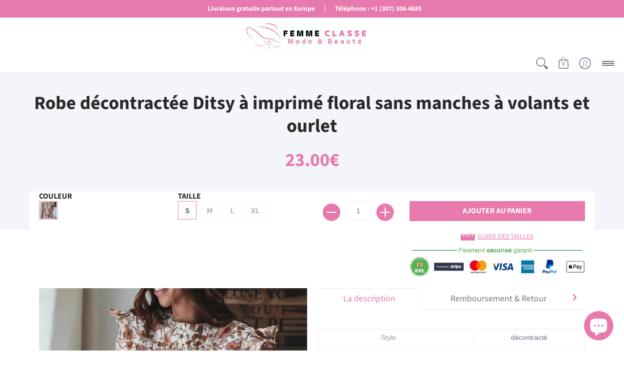

--- FILE ---
content_type: text/javascript
request_url: https://femme-classe.fr/cdn/shop/t/8/assets/script.min.js?v=21342961064273240451621645758
body_size: 27756
content:
// Open Snippets > head.liquid and change 'script.min.js' to 'script.js'
// Edit script.js
// Minimize with: https://javascript-minifier.com/
// Copy and paste to script.min.js
// Revert head.liquid

function onYouTubeIframeAPIReady(){theme.product_video.loadVideos(theme.product_video.hosts.external)}window.theme=window.theme||{},theme.Sections=function(){this.constructors={},this.instances=[],document.addEventListener("shopify:section:load",this._onSectionLoad.bind(this)),document.addEventListener("shopify:section:unload",this._onSectionUnload.bind(this)),document.addEventListener("shopify:section:select",this._onSelect.bind(this)),document.addEventListener("shopify:section:deselect",this._onDeselect.bind(this)),document.addEventListener("shopify:block:select",this._onBlockSelect.bind(this)),document.addEventListener("shopify:block:deselect",this._onBlockDeselect.bind(this))},theme.Sections.prototype=Object.assign({},theme.Sections.prototype,{_createInstance:function(e,t){var o=e.getAttribute("data-section-id"),i=e.getAttribute("data-section-type");if(void 0!==(t=t||this.constructors[i])){var n=Object.assign(new t(e),{id:o,type:i,container:e});this.instances.push(n)}},_onSectionLoad:function(e){document.querySelectorAll(".animate-section").forEach(function(e){e.classList.remove("animate-section")});var t=document.querySelector('[data-section-id="'+e.detail.sectionId+'"]');t&&this._createInstance(t)},_onSectionUnload:function(e){this.instances=this.instances.filter(function(t){var o=t.id===e.detail.sectionId;return o&&"function"==typeof t.onUnload&&t.onUnload(e),!o})},_onSelect:function(e){var t=this.instances.find(function(t){return t.id===e.detail.sectionId});void 0!==t&&"function"==typeof t.onSelect&&t.onSelect(e)},_onDeselect:function(e){var t=this.instances.find(function(t){return t.id===e.detail.sectionId});void 0!==t&&"function"==typeof t.onDeselect&&t.onDeselect(e)},_onBlockSelect:function(e){var t=this.instances.find(function(t){return t.id===e.detail.sectionId});void 0!==t&&"function"==typeof t.onBlockSelect&&t.onBlockSelect(e)},_onBlockDeselect:function(e){var t=this.instances.find(function(t){return t.id===e.detail.sectionId});void 0!==t&&"function"==typeof t.onBlockDeselect&&t.onBlockDeselect(e)},register:function(e,t){this.constructors[e]=t,document.querySelectorAll('[data-section-type="'+e+'"]').forEach(function(e){this._createInstance(e,t)}.bind(this))}}),theme.Helpers=function(){var e=!1;return{setTouch:function(){e=!0},isTouch:function(){return e},debounce:function(e,t,o){var i;return function(){var n=this,r=arguments,a=o&&!i;clearTimeout(i),i=setTimeout(function(){i=null,o||e.apply(n,r)},t),a&&e.apply(n,r)}},getScript:function(e,t){return new Promise(function(o,i){var n=document.createElement("script"),r=t||document.getElementsByTagName("script")[0];function a(e,t){(t||!n.readyState||/loaded|complete/.test(n.readyState))&&(n.onload=null,n.onreadystatechange=null,n=void 0,t?i():o())}n.async=!0,n.defer=!0,n.onload=a,n.onreadystatechange=a,n.src=e,r.parentNode.insertBefore(n,r)})}}}(),theme.menuHeight=function(e){var t=document.getElementById("header-toolbar"),o=t.getAttribute("data-sticky");document.selectors="true"==o?{sht:t.offsetHeight}:{sht:0};var i=e.querySelector(".sticky-navigation-container").offsetHeight,n=window.innerHeight,r=document.getElementById("cart-dropdown"),a=e.querySelector(".responsiveMenu");(r&&(r.style.maxHeight=n-i-60+"px"),a.style.maxHeight=n-i-20+"px",a.classList.contains("isDesktop"))&&a.querySelectorAll(".parent-level-ul").forEach(function(e){e&&(e.style.maxHeight=n-parseInt(document.selectors.sht)-40+"px")})},theme.menuAdjust=function(){var e=document.body.scrollWidth,t=parseInt(document.querySelector(".responsiveMenu").getAttribute("data-maxmobilewidth")),o=0;window.onscroll=function(){document.querySelectorAll(".filter ul.options").forEach(function(e){e.style.display="none",e.classList.remove("active")}),document.querySelectorAll(".filter .select .error").forEach(function(e){e.style.display="none"}),document.querySelectorAll(".animate-section-div").forEach(function(e){var t,i,n,r,a,s=e.querySelector(".animate-section");s&&(s.classList.remove("load","loaded"),i=(t=e).getBoundingClientRect().top+window.pageYOffset,n=i+t.offsetHeight,r=window.scrollY,a=r+window.innerHeight,n>r&&i<a?(s.classList.add("go"),s.classList.remove("stop")):(s.classList.add("stop"),s.classList.remove("go")),document.body.getBoundingClientRect().top>o?(s.classList.add("up"),s.classList.remove("down")):(s.classList.add("down"),s.classList.remove("up")))}),o=document.body.getBoundingClientRect().top};var i=document.querySelector(".toggleMenu"),n=document.querySelector(".responsiveMenu"),r=document.getElementById("cart-dropdown"),a=document.getElementById("cart-count-mobile"),s=document.getElementById("cart-count-desktop"),l=n.querySelectorAll("li");if(e<=t||function(){var e=document.querySelector(".header-navigation .relative").offsetWidth-document.querySelector(".logo a").offsetWidth;const t=document.querySelectorAll(".parent-level");let o=20;return t.forEach(e=>{o+=e.offsetWidth}),o>e}()||"ontouchstart"in window||navigator.MaxTouchPoints>0||navigator.msMaxTouchPoints>0)document.body.classList.remove("desktop-only"),document.body.classList.add("mobile-only"),i.classList.remove("isDesktop"),i.classList.add("isMobile"),i.classList.contains("active")?n.style.display="block":n.style.display="none",n.classList.remove("isDesktop"),n.classList.add("isMobile"),n.querySelectorAll(".parent-level-ul").forEach(function(e){e.removeAttribute("style")}),l.forEach(function(e){e.onmouseenter=function(e){return!1},e.onmouseleave=function(e){return!1},e.classList.remove("isDesktop"),e.classList.add("isMobile")}),n.querySelectorAll("li.has-dropdown a.parent").forEach(function(e){e.onclick=function(t){var o=e.parentElement;"undefined"!=e.getAttribute("href")&&"#"!=e.getAttribute("href")&&t.target.matches("span")||(t.preventDefault(),o.classList.toggle("hover"))}}),r&&a.appendChild(r),theme.mobile=!0;else if(e>t){var c;document.body.classList.remove("mobile-only"),document.body.classList.add("desktop-only"),i.classList.remove("isMobile"),i.classList.add("isDesktop"),n.style.display="block",n.classList.remove("isMobile"),n.classList.add("isDesktop"),l.forEach(function(e){e.classList.remove("hover","isMobile"),e.classList.add("isDesktop")}),n.querySelectorAll("li.parent").forEach(function(e){e.onmouseenter=function(t){n.querySelectorAll("li.hover").forEach(function(e){e.classList.remove("hover")}),clearTimeout(c),e.classList.add("hover")},e.onmouseleave=function(t){c=setTimeout(function(){e.classList.remove("hover")},250)}}),r&&s.appendChild(r),theme.mobile=!1}},theme.Header=function(){return function(e){e.getAttribute("data-section-id");var t=e.getAttribute("data-dropdown"),o=e.querySelector(".sticky-navigation"),i=e.querySelector(".toggleMenu"),n=e.querySelector(".responsiveMenu"),r=e.querySelectorAll(".header-searchbar.open-slide"),a=document.getElementById("cart-count-mobile"),s=a.querySelector(".cart-count-mobile"),l=e.querySelector("#cart-dropdown .basicLightbox__close"),c=e.getAttribute("data-multi");if(theme.css=document.head.querySelector('link[href*="/styles.min.css"]'),theme.css&&(theme.cssLoaded=Boolean(theme.css.sheet)),theme.dropdown="true"==t,theme.cart=!1,theme.menuAdjust(),theme.menuHeight(e),"/challenge"==location.pathname)window.scrollTo({top:0,behavior:"smooth"});else if(window.location.hash)setTimeout(function(){var e=location.hash,t=document.querySelector(e);if(t){var o=t.getBoundingClientRect().top+window.pageYOffset;window.scrollTo({top:o-document.selectors.sht,behavior:"smooth"})}},1);else if(window.location.href.indexOf("customer_posted")>-1||window.location.href.indexOf("contact?contact_posted")>-1){var d=document.querySelector(".feedback");if(!d)return;var u=d.getBoundingClientRect().top+window.pageYOffset;window.scrollTo({top:u-document.selectors.sht,behavior:"smooth"})}i.onclick=function(t){t.preventDefault(),i.classList.toggle("active"),"none"===n.style.display?n.style.display="block":n.style.display="none",document.body.classList.toggle("no-scroll");var s=document.documentElement.scrollTop;document.body.classList.contains("mobile-only")&&document.body.classList.contains("no-scroll")?(o.setAttribute("data-y",s),s*=-1,document.body.style.position="fixed",document.body.style.left="0px",document.body.style.right="0px",document.body.style.top=s+"px"):(document.body.style.position="",document.body.style.left="auto",document.body.style.right="auto",document.body.style.top="auto",document.documentElement.scrollTop=o.getAttribute("data-y")),r.forEach(function(e){e.style.height="0px",e.classList.remove("active","visible")}),a.classList.remove("hover"),l&&document.getElementById("cart-dropdown")&&e.querySelector("#cart-dropdown .basicLightbox__close").classList.add("hidden")},1==theme.dropdown&&(s.onclick=function(t){a.classList.toggle("hover"),l&&document.getElementById("cart-dropdown")&&e.querySelector("#cart-dropdown .basicLightbox__close").classList.add("hidden")}),theme.css&&(theme.css.addEventListener("load",function(){theme.cssLoaded=!0,theme.menuHeight(e)}),theme.cssLoaded&&theme.menuHeight(e)),window.onresize=function(){theme.menuHeight(e),theme.menuAdjust(),document.body.classList.contains("desktop-only")&&(i.classList.remove("active"),document.body.classList.remove("no-scroll"),document.body.style.position="",document.body.style.left="auto",document.body.style.right="auto",document.body.style.top="auto")},theme.multiHead=c,"true"==theme.multiHead&&theme.multi(),theme.open_slide(e),theme.live_search(e)}}(),theme.Footer=function(){return function(e){e.getAttribute("data-section-id");var t=e.getAttribute("data-multi");if(t){var o=e.querySelectorAll(".new-select"),i=e.querySelectorAll("ul.options");o.forEach(function(e){var t=e.querySelector("a.styledSelect");t.onclick=function(e){theme.open_dropdown(t,i)}})}theme.multiFoot=t,"false"==theme.multiHead&&"true"==theme.multiFoot&&theme.multi(),theme.open_slide(e)}}(),theme.slider=function(e){if("section"==e.getAttribute("data-carousel-type"))var t=e.getAttribute("data-section-id");else t=e.querySelector('.product-loop[data-glider="loaded"]').getAttribute("data-block-id");var o=document.getElementById("glider-carousel-"+t);if(o){var i=o.getAttribute("data-slides"),n=o.getAttribute("data-limit"),r=document.getElementById("glider-button-next-"+t),a=document.getElementById("glider-button-prev-"+t);if(i)var s=i;else s=1.5;if(n)var l=n;else l=4.5;if(new Glider(o,{arrows:{prev:a,next:r},draggable:!0,dragVelocity:1,rewind:!0,resizeLock:!1,skipTrack:!0,slidesToShow:1,slidesToScroll:"auto",responsive:[{breakpoint:321,settings:{slidesToShow:s}},{breakpoint:769,settings:{slidesToShow:l}}]})){o.classList.add("loaded");for(var c=0;c<=4;++c){var d=o.querySelector('.product:not(.ignore)[data-gslide="'+c+'"]');d&&d.classList.add("ignore")}}o.addEventListener("glider-slide-visible",function(e){var t=e.detail.slide+1,i=o.querySelector('.product:not(.ignore)[data-gslide="'+t+'"]');i&&i.classList.add("ignore")})}},function(e){"function"==typeof define&&define.amd?define(e):"object"==typeof exports?module.exports=e():e()}(function(){var e="undefined"!=typeof window?window:this,t=e.Glider=function(t,o){var i=this;if(t._glider)return t._glider;if(i.ele=t,i.ele.classList.add("glider"),i.ele._glider=i,i.opt=Object.assign({},{slidesToScroll:1,slidesToShow:1,resizeLock:!0,duration:.5,easing:function(e,t,o,i,n){return i*(t/=n)*t+o}},o),i.animate_id=i.page=i.slide=0,i.arrows={},i._opt=i.opt,i.opt.skipTrack)i.track=i.ele.children[0];else for(i.track=document.createElement("div"),i.ele.appendChild(i.track);1!==i.ele.children.length;)i.track.appendChild(i.ele.children[0]);i.track.classList.add("glider-track"),i.init(),i.resize=i.init.bind(i,!0),i.event(i.ele,"add",{scroll:i.updateControls.bind(i)}),i.event(e,"add",{resize:i.resize})},o=t.prototype;return o.init=function(e,t){var o=this,i=0,n=0;o.slides=o.track.children,[].forEach.call(o.slides,function(e,t){e.classList.add("glider-slide"),e.setAttribute("data-gslide",t)}),o.containerWidth=o.ele.clientWidth;var r=o.settingsBreakpoint();if(t||(t=r),"auto"===o.opt.slidesToShow||void 0!==o.opt._autoSlide){var a=o.containerWidth/o.opt.itemWidth;o.opt._autoSlide=o.opt.slidesToShow=o.opt.exactWidth?a:Math.max(1,Math.floor(a))}"auto"===o.opt.slidesToScroll&&(o.opt.slidesToScroll=Math.floor(o.opt.slidesToShow)),o.itemWidth=o.opt.exactWidth?o.opt.itemWidth:o.containerWidth/o.opt.slidesToShow,[].forEach.call(o.slides,function(e){e.style.height="auto",e.style.width=o.itemWidth+"px",i+=o.itemWidth,n=Math.max(e.offsetHeight,n)}),o.track.style.width=i+"px",o.trackWidth=i,o.isDrag=!1,o.preventClick=!1,o.move=!1,o.opt.resizeLock&&o.scrollTo(o.slide*o.itemWidth,0),(r||t)&&(o.bindArrows(),o.buildDots(),o.bindDrag()),o.updateControls(),o.emit(e?"refresh":"loaded")},o.bindDrag=function(){var e=this;e.mouse=e.mouse||e.handleMouse.bind(e);var t=function(){e.mouseDown=void 0,e.ele.classList.remove("drag"),e.isDrag&&(e.preventClick=!0),e.isDrag=!1};const o=function(){e.move=!0};var i={mouseup:t,mouseleave:t,mousedown:function(t){t.preventDefault(),t.stopPropagation(),e.mouseDown=t.clientX,e.ele.classList.add("drag"),e.move=!1,setTimeout(o,300)},touchstart:function(t){e.ele.classList.add("drag"),e.move=!1,setTimeout(o,300)},mousemove:e.mouse,click:function(t){e.preventClick&&e.move&&(t.preventDefault(),t.stopPropagation()),e.preventClick=!1,e.move=!1}};e.ele.classList.toggle("draggable",!0===e.opt.draggable),e.event(e.ele,"remove",i),e.opt.draggable&&e.event(e.ele,"add",i)},o.buildDots=function(){var e=this;if(e.opt.dots){if("string"==typeof e.opt.dots?e.dots=document.querySelector(e.opt.dots):e.dots=e.opt.dots,e.dots){e.dots.innerHTML="",e.dots.classList.add("glider-dots");for(var t=0;t<Math.ceil(e.slides.length/e.opt.slidesToShow);++t){var o=document.createElement("button");o.dataset.index=t,o.setAttribute("aria-label","Page "+(t+1)),o.setAttribute("role","tab"),o.className="glider-dot "+(t?"":"active"),e.event(o,"add",{click:e.scrollItem.bind(e,t,!0)}),e.dots.appendChild(o)}}}else e.dots&&(e.dots.innerHTML="")},o.bindArrows=function(){var e=this;e.opt.arrows?["prev","next"].forEach(function(t){var o=e.opt.arrows[t];o&&("string"==typeof o&&(o=document.querySelector(o)),o&&(o._func=o._func||e.scrollItem.bind(e,t),e.event(o,"remove",{click:o._func}),e.event(o,"add",{click:o._func}),e.arrows[t]=o))}):Object.keys(e.arrows).forEach(function(t){var o=e.arrows[t];e.event(o,"remove",{click:o._func})})},o.updateControls=function(e){var t=this;e&&!t.opt.scrollPropagate&&e.stopPropagation();var o=t.containerWidth>=t.trackWidth;t.opt.rewind||(t.arrows.prev&&(t.arrows.prev.classList.toggle("disabled",t.ele.scrollLeft<=0||o),t.arrows.prev.classList.contains("disabled")?t.arrows.prev.setAttribute("aria-disabled",!0):t.arrows.prev.setAttribute("aria-disabled",!1)),t.arrows.next&&(t.arrows.next.classList.toggle("disabled",Math.ceil(t.ele.scrollLeft+t.containerWidth)>=Math.floor(t.trackWidth)||o),t.arrows.next.classList.contains("disabled")?t.arrows.next.setAttribute("aria-disabled",!0):t.arrows.next.setAttribute("aria-disabled",!1))),t.slide=Math.round(t.ele.scrollLeft/t.itemWidth),t.page=Math.round(t.ele.scrollLeft/t.containerWidth);var i=t.slide+Math.floor(Math.floor(t.opt.slidesToShow)/2),n=Math.floor(t.opt.slidesToShow)%2?0:i+1;1===Math.floor(t.opt.slidesToShow)&&(n=0),t.ele.scrollLeft+t.containerWidth>=Math.floor(t.trackWidth)&&(t.page=t.dots?t.dots.children.length-1:0),[].forEach.call(t.slides,function(e,o){var r=e.classList,a=r.contains("visible"),s=t.ele.scrollLeft,l=t.ele.scrollLeft+t.containerWidth,c=t.itemWidth*o,d=c+t.itemWidth;[].forEach.call(r,function(e){/^left|right/.test(e)&&r.remove(e)}),r.toggle("active",t.slide===o),i===o||n&&n===o?r.add("center"):(r.remove("center"),r.add([o<i?"left":"right",Math.abs(o-(o<i?i:n||i))].join("-")));var u=Math.ceil(c)>=Math.floor(s)&&Math.floor(d)<=Math.ceil(l);r.toggle("visible",u),u!==a&&t.emit("slide-"+(u?"visible":"hidden"),{slide:o})}),t.dots&&[].forEach.call(t.dots.children,function(e,o){e.classList.toggle("active",t.page===o)}),e&&t.opt.scrollLock&&(clearTimeout(t.scrollLock),t.scrollLock=setTimeout(function(){clearTimeout(t.scrollLock),Math.abs(t.ele.scrollLeft/t.itemWidth-t.slide)>.02&&(t.mouseDown||t.trackWidth>t.containerWidth+t.ele.scrollLeft&&t.scrollItem(t.getCurrentSlide()))},t.opt.scrollLockDelay||250))},o.getCurrentSlide=function(){var e=this;return e.round(e.ele.scrollLeft/e.itemWidth)},o.scrollItem=function(e,t,o){o&&o.preventDefault();var i=this,n=e;if(++i.animate_id,!0===t)e*=i.containerWidth,e=Math.round(e/i.itemWidth)*i.itemWidth;else{if("string"==typeof e){var r="prev"===e;if(e=i.opt.slidesToScroll%1||i.opt.slidesToShow%1?i.getCurrentSlide():i.slide,r?e-=i.opt.slidesToScroll:e+=i.opt.slidesToScroll,i.opt.rewind){var a=i.ele.scrollLeft;e=r&&!a?i.slides.length:!r&&a+i.containerWidth>=Math.floor(i.trackWidth)?0:e}}e=Math.max(Math.min(e,i.slides.length),0),i.slide=e,e=i.itemWidth*e}return i.scrollTo(e,i.opt.duration*Math.abs(i.ele.scrollLeft-e),function(){i.updateControls(),i.emit("animated",{value:n,type:"string"==typeof n?"arrow":t?"dot":"slide"})}),!1},o.settingsBreakpoint=function(){var t=this,o=t._opt.responsive;if(o){o.sort(function(e,t){return t.breakpoint-e.breakpoint});for(var i=0;i<o.length;++i){var n=o[i];if(e.innerWidth>=n.breakpoint)return t.breakpoint!==n.breakpoint&&(t.opt=Object.assign({},t._opt,n.settings),t.breakpoint=n.breakpoint,!0)}}var r=0!==t.breakpoint;return t.opt=Object.assign({},t._opt),t.breakpoint=0,r},o.scrollTo=function(t,o,i){var n=this,r=(new Date).getTime(),a=n.animate_id,s=function(){var l=(new Date).getTime()-r;n.ele.scrollLeft=n.ele.scrollLeft+(t-n.ele.scrollLeft)*n.opt.easing(0,l,0,1,o),l<o&&a===n.animate_id?e.requestAnimationFrame(s):(n.ele.scrollLeft=t,i&&i.call(n))};e.requestAnimationFrame(s)},o.removeItem=function(e){var t=this;t.slides.length&&(t.track.removeChild(t.slides[e]),t.refresh(!0),t.emit("remove"))},o.addItem=function(e){var t=this;t.track.appendChild(e),t.refresh(!0),t.emit("add")},o.handleMouse=function(e){var t=this;t.mouseDown&&(t.isDrag=!0,t.ele.scrollLeft+=(t.mouseDown-e.clientX)*(t.opt.dragVelocity||3.3),t.mouseDown=e.clientX)},o.round=function(e){var t=1/(this.opt.slidesToScroll%1||1);return Math.round(e*t)/t},o.refresh=function(e){this.init(!0,e)},o.setOption=function(e,t){var o=this;o.breakpoint&&!t?o._opt.responsive.forEach(function(t){t.breakpoint===o.breakpoint&&(t.settings=Object.assign({},t.settings,e))}):o._opt=Object.assign({},o._opt,e),o.breakpoint=0,o.settingsBreakpoint()},o.destroy=function(){var t=this,o=t.ele.cloneNode(!0),i=function(e){e.removeAttribute("style"),[].forEach.call(e.classList,function(t){/^glider/.test(t)&&e.classList.remove(t)})};o.children[0].outerHTML=o.children[0].innerHTML,i(o),[].forEach.call(o.getElementsByTagName("*"),i),t.ele.parentNode.replaceChild(o,t.ele),t.event(e,"remove",{resize:t.resize}),t.emit("destroy")},o.emit=function(t,o){var i=new e.CustomEvent("glider-"+t,{bubbles:!this.opt.eventPropagate,detail:o});this.ele.dispatchEvent(i)},o.event=function(e,t,o){var i=e[t+"EventListener"].bind(e);Object.keys(o).forEach(function(e){i(e,o[e])})},t}),theme.Filter=function(){return function(e){for(var t=e.getAttribute("data-section-id"),o=e.querySelector(".filter-form-"+t),i=document.getElementById("select_0_"+t),n=document.getElementById("select_1_"+t),r=document.getElementById("select_2_"+t),a=document.getElementById("select_3_"+t),s=o.querySelectorAll(".no-select"),l=e.querySelectorAll("ul.options"),c=o.querySelectorAll(".child li"),d=o.querySelectorAll(".infant li"),u=e.querySelector(".animate-section.filter"),h=0;h<4;h++){var m=o.querySelectorAll("#select_"+h+"_"+t);Array.prototype.forEach.call(m,function(e){var t=e.querySelector("select"),o=t.querySelectorAll("option"),i=e.querySelector("a.styledSelect"),n=e.querySelector("ul.options"),r=n.querySelectorAll("a");i.onclick=function(e){e.stopPropagation(),theme.open_dropdown(i,l),u&&u.classList.add("loaded")},r.forEach(function(e){e.onclick=function(r){r.stopPropagation(),i.textContent=e.textContent,o.forEach(function(t){t.value==e.getAttribute("rel")&&t.dataset.id==e.getAttribute("data-id")&&(t.selected="selected")}),n.classList.remove("active"),n.style.height="",n.style.display="",t.dispatchEvent(new Event("change"))}})})}document.onclick=function(e){l.forEach(function(e){e.classList.remove("active"),e.style.height="",e.style.display=""})},o.querySelector("#directory_label_0_"+t)&&(o.querySelector("#directory_label_0_"+t).onchange=function(){this.value;var e=this.getAttribute("data-columns");s.forEach(function(e){e.classList.remove("last")}),this.classList.add("last"),i.querySelector("li.first")&&i.querySelector("li.first").classList.remove("hidden"),i.querySelector(".error").style.display="none";for(var o=1;o<e;o++){var n=document.querySelector("#select_"+o+"_"+t),r=n.querySelector("span.tag-select"),a=n.querySelector(".no-select"),l=n.querySelector(".options"),c=n.querySelectorAll(".options .item"),d=n.querySelectorAll(".options .first"),u=n.querySelector("option.first"),h=n.querySelector("a.styledSelect"),m=n.querySelector("li.first"),p=this.options[this.selectedIndex].getAttribute("data-id"),f=l.querySelector('li.item[data-collection="'+p+'"]');if(r.classList.remove("disabled"),r.classList.add("enabled"),a.value="",a.removeAttribute("disabled"),f){if(u.value="",m){var y=f.getAttribute("data-group");m.textContent=y+"...",h.setAttribute("data-id",y+"...")}else y=u.getAttribute("data-select");u.textContent=y+"...",h.textContent=y+"..."}else m&&(m.textContent=theme.language.layout_general_unavailable,h.setAttribute("data-id",theme.language.layout_general_unavailable)),r.classList.add("disabled"),a.value="",a.setAttribute("disabled",!0),u.value="",u.textContent=theme.language.layout_general_unavailable,h.textContent=theme.language.layout_general_unavailable;c.forEach(function(e){p==e.getAttribute("data-collection")?e.classList.remove("hidden"):e.classList.add("hidden")}),d.forEach(function(e){e.classList.add("hidden")})}}),o.querySelector("#directory_label_1_"+t)&&(o.querySelector("#directory_label_1_"+t).onchange=function(){r&&(r.querySelector(".no-select").value=""),a&&(a.querySelector(".no-select").value="");var e=n.querySelector(".options .first"),o=document.getElementById("directory_label_0_"+t),i=(o.options[o.selectedIndex],this.options[this.selectedIndex].getAttribute("data-id")),l=this.options[this.selectedIndex].getAttribute("data-id2"),d=[];if(s.forEach(function(e){d.push(e.options[e.selectedIndex].value),e.classList.remove("last")}),this.classList.add("last"),e&&e.classList.remove("hidden"),this.classList.contains("advanced")){var u=d.join("").slice(1,-1);fetch(u+"?view=do_not_use").then(e=>e.text()).then(t=>{var o=0,n=0;function s(t){var o=t.querySelector(".options .first").textContent,i=t.querySelector("span.tag-select"),n=t.querySelector(".no-select"),r=t.querySelector("a.styledSelect"),a=t.querySelector("option.first");i.classList.remove("disabled"),i.classList.add("enabled"),n.value="",n.removeAttribute("disabled"),r.textContent=o,r.setAttribute("data-id",o),e.value="",a.textContent=o,a.classList.add("hidden")}function l(t){t.querySelector(".options .first").textContent;var o=t.querySelector("span.tag-select"),i=t.querySelector(".no-select"),n=t.querySelector("a.styledSelect"),r=t.querySelector("option.first");o.classList.remove("enabled"),o.classList.add("disabled"),i.value="",i.setAttribute("disabled",!0),n.textContent=theme.language.layout_general_unavailable,n.setAttribute("data-id",theme.language.layout_general_unavailable),e.value="",r.textContent=theme.language.layout_general_unavailable}c.forEach(function(e){if(e.getAttribute("data-id")==i){var r=e.getAttribute("data-handle");t.indexOf(r)>-1?(e.classList.remove("hidden"),e.classList.contains("child-li")&&o++,e.classList.contains("infant-li")&&n++):e.classList.add("hidden")}}),r&&(o>0?s(r):l(r)),a&&(n>0?s(a):l(a))}).catch(function(e){console.log("!: "+e)})}else{var h=0;c.forEach(function(e){e.getAttribute("data-id")==i&&(e.getAttribute("data-id2")==l?(e.classList.remove("hidden"),h++):e.classList.add("hidden"))}),r&&(h>0?function(e){var t=e.querySelector("option.first"),o=t.getAttribute("data-select"),i=e.querySelector("span.tag-select"),n=e.querySelector(".no-select"),r=e.querySelector("a.styledSelect");i.classList.remove("disabled"),i.classList.add("enabled"),n.value="",n.removeAttribute("disabled"),r.textContent=o,t.textContent=o,t.classList.add("hidden")}(r):function(e){var t=e.querySelector("option.first"),o=(t.getAttribute("data-select"),e.querySelector("span.tag-select")),i=e.querySelector(".no-select"),n=e.querySelector("a.styledSelect");o.classList.remove("enabled"),o.classList.add("disabled"),i.value="",i.setAttribute("disabled",!0),n.textContent=theme.language.layout_general_unavailable,t.textContent=theme.language.layout_general_unavailable}(r))}}),o.querySelector("#directory_label_2_"+t)&&(o.querySelector("#directory_label_2_"+t).onchange=function(){a&&(a.querySelector(".no-select").value="");var e=r.querySelector(".options .first"),t=this.options[this.selectedIndex].getAttribute("data-id"),o=(this.options[this.selectedIndex].getAttribute("data-id2"),[]);if(s.forEach(function(e){o.push(e.options[e.selectedIndex].value),e.classList.remove("last")}),this.classList.add("last"),e&&e.classList.remove("hidden"),this.classList.contains("advanced")){var i=o.join("").slice(1,-1);fetch(i+"?view=do_not_use").then(e=>e.text()).then(o=>{var i=0;d.forEach(function(e){if(e.getAttribute("data-id")==t){var n=e.getAttribute("data-handle");o.indexOf(n)>-1?(e.classList.remove("hidden"),i++):e.classList.add("hidden")}}),a&&(i>0?function(t){var o=t.querySelector(".options .first").textContent,i=t.querySelector("span.tag-select"),n=t.querySelector(".no-select"),r=t.querySelector("a.styledSelect"),a=t.querySelector("option.first");i.classList.remove("disabled"),i.classList.add("enabled"),n.value="",n.removeAttribute("disabled"),r.textContent=o,r.setAttribute("data-id",o),e.value="",a.textContent=o,a.classList.add("hidden")}(a):function(t){t.querySelector(".options .first").textContent;var o=t.querySelector("span.tag-select"),i=t.querySelector(".no-select"),n=t.querySelector("a.styledSelect"),r=t.querySelector("option.first");o.classList.remove("enabled"),o.classList.add("disabled"),i.value="",i.setAttribute("disabled",!0),n.textContent=theme.language.layout_general_unavailable,n.setAttribute("data-id",theme.language.layout_general_unavailable),e.value="",r.textContent=theme.language.layout_general_unavailable}(a))}).catch(function(e){console.log("!: "+e)})}}),o.querySelector("#directory_label_3_"+t)&&(o.querySelector("#directory_label_3_"+t).onchange=function(){a.querySelector(".options .first").classList.remove("hidden")}),o.querySelector(".btn").onclick=function(e){if(0==o.querySelector("#directory_label_0_"+t).selectedIndex){var i=o.querySelector(".animate-section.filter");o.querySelector(".select .error").style.display="block",i&&i.classList.add("loaded")}else{if(this.classList.contains("advanced")){var n=[];s.forEach(function(e){n.push(e.options[e.selectedIndex].value)}),window.location=n.join("").slice(1,-1)+"#collection"}else{var r=o.querySelector(".no-select.last");window.location=r.options[r.selectedIndex].value+"#collection"}o.querySelector(".select .error").style.display="none"}}}}(),theme.HomeSlideshow=function(){return function(e){var t=e.getAttribute("data-section-id"),o=e.getAttribute("data-slideshow-type"),i=document.getElementById("glider-carousel-"+t);if(this.Carousel=i,i){var n,r=document.getElementById("glider-button-next-"+t),a=document.getElementById("glider-button-prev-"+t),s=new Glider(i,{arrows:{prev:a,next:r},draggable:!0,rewind:!0,scrollLock:!0,scrollLockDelay:0,skipTrack:!0,slidesToShow:1,slidesToScroll:1}),l={dimensions:function(e){var n=i.querySelector(".glider-slide.visible img");if("image"==o&&n){var r=n.offsetWidth,a=n.getAttribute("data-aspectratio");i.querySelector(".glider-track").style.height=r/a+"px"}else(n=i.querySelector(".glider-slide.visible .content-height-"+t))&&(a=n.offsetHeight,i.querySelector(".glider-track").style.height=a+"px")}},c={load:function(e){var t=i.querySelector(".glider-slide.active .lazyloading");t&&t.classList.add("lazyload"),i.querySelectorAll(".glider-slide").forEach(function(e){e.setAttribute("data-glider","ignore")})}};if(s){i.querySelector(".glider-track.slideshow").classList.add("loaded");var d=i.querySelector(".glider-slide.visible img");"image"==o&&d?l.dimensions():theme.css&&(theme.cssLoaded?l.dimensions():theme.css.addEventListener("load",function(){l.dimensions()}))}if(i.addEventListener("glider-slide-visible",function(e){if(l.dimensions(),Shopify.designMode&&c.load(),"complete"==document.readyState&&"false"==i.getAttribute("data-glider-autorotate")){var t=i.getBoundingClientRect().top+window.pageYOffset;window.scrollTo({top:t-document.selectors.sht,behavior:"smooth"})}}),r.onclick=function(e){c.load()},a.onclick=function(e){c.load()},i.onmousedown=function(e){c.load()},i.onmouseup=function(e){var t=i.querySelector(".glider-slide.active").getAttribute("data-gslide");s.scrollItem(parseInt(t))},i.ontouchmove=function(e){c.load()},"true"==i.getAttribute("data-glider-autorotate")){let e=i.getAttribute("data-glider-autoplay");var u=setInterval(function(){s.scrollItem("next"),c.load()},e);function h(){clearInterval(u)}this.sI=u,r.onclick=h,a.onclick=h,r.ontouchstart=h,a.ontouchstart=h,i.onclick=h,i.ontouchstart=h}window.addEventListener("resize",function(e){clearTimeout(n),n=setTimeout(function(){l.dimensions()},250)})}}}(),theme.HomeSlideshow.prototype=Object.assign({},theme.HomeSlideshow.prototype,{onBlockSelect:function(e){if(this.Carousel){var t=e.target.getAttribute("data-gslide");Glider(this.Carousel).scrollItem(parseInt(t)),"true"==this.Carousel.getAttribute("data-glider-autorotate")&&clearInterval(this.sI)}}}),theme.HomeCollectionsTabbed=function(){return function(e){var t=e.getAttribute("data-section-id"),o=e.querySelector('.product-loop[data-glider="loaded"]');if(o){var i=o.getAttribute("data-block-id"),n=document.getElementById("glider-carousel-"+i);this.container=e,this.sectionId=t,this.Carousel=n,n&&theme.slider(e),theme.tabs(e),theme.settings.cart&&theme.ajax_cart(e),theme.swatches(e)}}}(),theme.HomeCollectionsTabbed.prototype=Object.assign({},theme.HomeCollectionsTabbed.prototype,{onBlockSelect:function(e){var t=this.container,o=this.container.querySelectorAll(".tabs-id-"+this.sectionId+" a"),i=this.container.querySelectorAll(".tab-body-id-"+this.sectionId),n=this.container.querySelector('.product-loop[data-glider="loaded"]'),r=e.target,a=this.container.querySelector(e.target.getAttribute("href"));o&&(o.forEach(function(e){e.classList.remove("first"),e.setAttribute("tabindex","-1"),e.setAttribute("aria-selected","false")}),i.forEach(function(e){e.classList.add("hide"),e.setAttribute("aria-hidden","true");var t=e.querySelector(".tabindex");t&&t.setAttribute("tabindex","-1")})),n&&n.setAttribute("data-glider","ignore"),r.classList.add("first"),r.setAttribute("tabindex","0"),r.setAttribute("aria-selected","true"),a.classList.remove("hide"),a.setAttribute("aria-hidden","false");var s=a.querySelector(".tabindex");s&&s.setAttribute("tabindex","0");var l=a.querySelector('.product-loop[data-glider="unloaded"]');l&&(l.setAttribute("data-glider","loaded"),setTimeout(function(){"loaded"===l.getAttribute("data-glider")&&theme.slider(t)},1));var c=document.getElementById("tabs-carousel-"+this.sectionId);if(c){var d=e.target.getAttribute("data-gslide");Glider(c).scrollItem(parseInt(d))}}}),theme.HomeCollection=function(){return function(e){var t=e.getAttribute("data-section-id");document.getElementById("glider-carousel-"+t)&&theme.slider(e),theme.settings.cart&&theme.ajax_cart(e),theme.swatches(e)}}(),theme.HomeCollectionsList=function(){return function(e){var t=e.getAttribute("data-section-id"),o=document.getElementById("glider-carousel-"+t);this.Carousel=o,o&&theme.slider(e)}}(),theme.HomeCollectionsList.prototype=Object.assign({},theme.HomeCollectionsList.prototype,{onBlockSelect:function(e){if(this.Carousel){var t=e.target.getAttribute("data-gslide");Glider(this.Carousel).scrollItem(parseInt(t))}}}),theme.HomeCollectionsGrid=function(){return function(e){var t=e.getAttribute("data-section-id"),o=document.getElementById("glider-carousel-"+t);this.Carousel=o,o&&theme.slider(e)}}(),theme.HomeCollectionsGrid.prototype=Object.assign({},theme.HomeCollectionsGrid.prototype,{onBlockSelect:function(e){if(this.Carousel){var t=e.target.getAttribute("data-gslide");Glider(this.Carousel).scrollItem(parseInt(t))}}}),theme.HomeMap=function(){var e=null,t=[];function o(o){var i=o.getAttribute("data-section-id"),n=o.getAttribute("data-key"),r=document.getElementById("map-container-"+i),a=document.getElementById("map-"+i),s=r.querySelector(".loader");this.selectors={mc:r,m:a,l:s,z:a.getAttribute("data-zoom"),a:a.getAttribute("data-address"),i:a.getAttribute("data-icons"),altf:a.getAttribute("data-altf"),alts:a.getAttribute("data-alts"),lmgf:a.getAttribute("data-lmgf"),lngf:a.getAttribute("data-lngf"),lltf:a.getAttribute("data-lltf"),llts:a.getAttribute("data-llts"),pgf:a.getAttribute("data-pgf"),pltf:a.getAttribute("data-pltf"),plts:a.getAttribute("data-plts"),ragf:a.getAttribute("data-ragf"),raltf:a.getAttribute("data-raltf"),ralts:a.getAttribute("data-ralts"),rhgf:a.getAttribute("data-rhgf"),rhltf:a.getAttribute("data-rhltf"),rhlts:a.getAttribute("data-rhlts"),rlgf:a.getAttribute("data-rlgf"),rlltf:a.getAttribute("data-rlltf"),rllts:a.getAttribute("data-rllts"),tlgf:a.getAttribute("data-tlgf"),tlltf:a.getAttribute("data-tlltf"),tllts:a.getAttribute("data-tllts"),tsgf:a.getAttribute("data-tsgf"),tsltf:a.getAttribute("data-tsltf"),tslts:a.getAttribute("data-tslts"),wgf:a.getAttribute("data-wgf"),wlt:a.getAttribute("data-wlt")},window.gm_authFailure=function(){r.classList.remove("no-background"),s.remove()},a&&void 0!==n&&("loaded"===e?this.createMap():(t.push(this),"loading"!==e&&(e="loading",void 0===window.google&&theme.Helpers.getScript("https://maps.googleapis.com/maps/api/js?key="+n).then(function(){e="loaded",t.forEach(function(e){e.createMap()})}))))}return o.prototype=Object.assign({},o.prototype,{createMap:function(){return(e=this.selectors.m,new Promise(function(t,o){var i=new google.maps.Geocoder,n=e.dataset.address;i.geocode({address:n},function(e,i){i!==google.maps.GeocoderStatus.OK&&o(i),t(e)})})).then(function(e){var t={zoom:parseInt(this.selectors.z),center:e[0].geometry.location,draggable:!0,clickableIcons:!0,scrollwheel:!1,disableDoubleClickZoom:!0,disableDefaultUI:!0,styles:[{elementType:"labels.icon",stylers:[{visibility:this.selectors.i}]},{featureType:"administrative",elementType:"labels.text.fill",stylers:[{color:this.selectors.altf}]},{featureType:"administrative",elementType:"labels.text.stroke",stylers:[{color:this.selectors.alts}]},{featureType:"landscape.man_made",elementType:"geometry.fill",stylers:[{color:this.selectors.lmgf}]},{featureType:"landscape.natural",elementType:"geometry.fill",stylers:[{color:this.selectors.lngf}]},{featureType:"landscape",elementType:"labels.text.fill",stylers:[{color:this.selectors.lltf}]},{featureType:"landscape",elementType:"labels.text.stroke",stylers:[{color:this.selectors.llts}]},{featureType:"poi",elementType:"geometry.fill",stylers:[{color:this.selectors.pgf}]},{featureType:"poi",elementType:"labels.text.fill",stylers:[{color:this.selectors.pltf}]},{featureType:"poi",elementType:"labels.text.stroke",stylers:[{color:this.selectors.plts}]},{featureType:"road.arterial",elementType:"geometry.fill",stylers:[{color:this.selectors.ragf}]},{featureType:"road.arterial",elementType:"labels.text.fill",stylers:[{color:this.selectors.raltf}]},{featureType:"road.arterial",elementType:"labels.text.stroke",stylers:[{color:this.selectors.ralts}]},{featureType:"road.highway",elementType:"geometry.fill",stylers:[{color:this.selectors.rhgf}]},{featureType:"road.highway",elementType:"labels.text.fill",stylers:[{color:this.selectors.rhltf}]},{featureType:"road.highway",elementType:"labels.text.stroke",stylers:[{color:this.selectors.rhlts}]},{featureType:"road.local",elementType:"geometry.fill",stylers:[{color:this.selectors.rlgf}]},{featureType:"road.local",elementType:"labels.text.fill",stylers:[{color:this.selectors.rlltf}]},{featureType:"road.local",elementType:"labels.text.stroke",stylers:[{color:this.selectors.rllts}]},{featureType:"transit.line",elementType:"geometry.fill",stylers:[{color:this.selectors.tlgf}]},{featureType:"transit.line",elementType:"labels.text.fill",stylers:[{color:this.selectors.tlltf}]},{featureType:"transit.line",elementType:"labels.text.stroke",stylers:[{color:this.selectors.tllts}]},{featureType:"transit.station",elementType:"geometry.fill",stylers:[{color:this.selectors.tsgf}]},{featureType:"transit.station",elementType:"labels.text.fill",stylers:[{color:this.selectors.tsltf}]},{featureType:"transit.station",elementType:"labels.text.stroke",stylers:[{color:this.selectors.tslts}]},{featureType:"water",elementType:"geometry.fill",stylers:[{color:this.selectors.wgf}]},{featureType:"water",elementType:"labels.text",stylers:[{color:this.selectors.wlt}]}]},o=this.selectors.m=new google.maps.Map(this.selectors.m,t),i=this.center=o.getCenter(),n=new google.maps.Marker({map:o,position:o.getCenter()}),r=this.selectors.a;n.addListener("click",function(){window.open("https://www.google.com/maps/search/?api=1&query="+r,"_blank")}),google.maps.event.addDomListener(window,"resize",theme.Helpers.debounce(function(){google.maps.event.trigger(o,"resize"),o.setCenter(i)}.bind(this),250))}.bind(this));var e},onUnload:function(){this.map&&google.maps.event.clearListeners(this.map,"resize")}}),o}(),theme.HomeFAQ=function(){return function(e){e.getAttribute("data-section-id"),theme.open_slide(e)}}(),theme.HomeBlog=function(){return function(e){var t=e.getAttribute("data-section-id");document.getElementById("glider-carousel-"+t)&&theme.slider(e)}}(),theme.HomeSearch=function(){return function(e){e.getAttribute("data-section-id"),theme.live_search(e)}}(),theme.HomeVideo=function(){return function(e){var t=e.getAttribute("data-section-id"),o=e.getAttribute("data-type"),i=e.getAttribute("data-video"),n=document.getElementById("vid-"+t),r=document.getElementById("video-"+t);if(r){var a=r.querySelector("video");let e=0,t=!1;var s=function(e){var t=e.getBoundingClientRect().top+window.pageYOffset,o=t+e.offsetHeight,i=window.scrollY,n=i+window.innerHeight;return o>i&&t<n};window.onscroll=function(){e=window.scrollY,t||(window.requestAnimationFrame(function(){s(r)?a.play():a.pause(),t=!1}.bind(this)),t=!0)}}if(n){if("youtube"==!o||"vimeo"==!o)return;if("youtube"==o)var l="https://www.youtube.com/embed/"+i+"?autoplay=1&amp;rel=0&amp;controls=0&amp;showinfo=0";else"vimeo"==o&&(l="https://player.vimeo.com/video/"+i+"?autoplay=1&amp;title=0&amp;byline=0&amp;portrait=0");const e=document.body;n.onclick=(t=>{const o='<div class="basicLightbox__div nopad"><div class="youtube-container no-container"><iframe id="video" width="560" height="315" src="'+l+'" frameborder="0" allowfullscreen allow="autoplay"></iframe><div class="loader"></div></div></div><button class="basicLightbox__close"></button>';basicLightbox.create(o,{onShow:t=>{e.classList.add("basicLightbox__active"),t.element().querySelector("button").onclick=(()=>t.close())},onClose:t=>{e.classList.remove("basicLightbox__active")}}).show()})}}}(),theme.swatches=function(e){var t=e.querySelectorAll(".swatch-element");"ontouchstart"in window||navigator.MaxTouchPoints>0||navigator.msMaxTouchPoints>0?(e.querySelectorAll(".product-thumb").forEach(function(e){e.classList.remove("enable-thumb-hover")}),t.forEach(function(t){var o=t.querySelector("input"),i=o.getAttribute("data-id"),n=o.getAttribute("data-group");o.addEventListener("click",function(){var o=e.querySelectorAll('.swatch-element.var_hover[data-group="'+n+'"]'),r=e.querySelectorAll('.product-thumb-var[data-id="swatch-'+i+'"]'),a=e.querySelectorAll('.product-thumb-var.var_hover[data-group="'+n+'"]'),s=e.querySelector('.product-thumb-main[data-group="'+n+'"]');t.classList.toggle("var_hover"),o&&o.forEach(function(e){e.classList.remove("var_hover","var_ignore")}),a&&a.forEach(function(e){e.classList.remove("var_hover","var_ignore")}),r&&r.forEach(function(e){e.classList.toggle("var_hover")}),s&&(s.style.display="none")},!1)})):t.forEach(function(t){var o=t.querySelector("input"),i=o.getAttribute("data-id"),n=o.getAttribute("data-group");t.onmouseenter=function(){var o=e.querySelectorAll('.swatch-element.var_hover[data-group="'+n+'"]'),r=e.querySelectorAll('.product-thumb-var[data-id="swatch-'+i+'"]'),a=e.querySelectorAll('.product-thumb-var.var_hover[data-group="'+n+'"]'),s=e.querySelector('.product-thumb-main[data-group="'+n+'"]');t.classList.contains("var_ignore")||(t.classList.add("var_hover"),o&&o.forEach(function(e){e.classList.remove("var_hover","var_ignore")}),a&&a.forEach(function(e){e.classList.remove("var_hover","var_ignore")}),r&&r.forEach(function(e){e.classList.add("var_hover")}),s&&(s.style.display="none"))},t.onmouseleave=function(){e.querySelectorAll('.swatch-element.var_hover[data-group="'+n+'"]'),e.querySelectorAll('.product-thumb-var[data-id="swatch-'+i+'"]');var o=e.querySelectorAll('.product-thumb-var.var_hover[data-group="'+n+'"]'),r=e.querySelector('.product-thumb-main[data-group="'+n+'"]');t.classList.contains("var_ignore")||(t.classList.remove("var_hover"),o&&o.forEach(function(e){e.classList.remove("var_hover")}),r&&(r.style.display="block"))},o.onclick=function(o){e.querySelectorAll('.swatch-element.var_hover[data-group="'+n+'"]');var r=e.querySelectorAll('.product-thumb-var[data-id="swatch-'+i+'"]'),a=(e.querySelectorAll('.product-thumb-var.var_hover[data-group="'+n+'"]'),e.querySelector('.product-thumb-main[data-group="'+n+'"]'));t.classList.add("var_hover","var_ignore"),r&&r.forEach(function(e){e.classList.add("var_hover","var_ignore")}),a&&(a.style.display="none")}})},theme.wrap_options=function(){document.querySelectorAll('.content iframe[src*="youtube.com"]:not(.no-container),.content iframe[src*="vimeo.com"]:not(.no-container)').forEach(function(e){var t=document.createElement("div");t.className="youtube-container",e.classList.add("no-container"),e.parentNode.insertBefore(t,e),t.appendChild(e)}),document.querySelectorAll(".youtube-container:not(.no-container)").forEach(function(e){var t=document.createElement("div");t.className="loader",e.classList.add("no-container"),e.appendChild(t)}),document.querySelectorAll("select:not(.no-select)").forEach(function(e){var t=document.createElement("span");t.className="select",e.classList.add("no-select","selector"),e.parentNode.insertBefore(t,e),t.appendChild(e)})},theme.Cart=function(){return function(e){e.getAttribute("data-section-id");var t=e.getAttribute("data-check"),o=e.getAttribute("data-recent"),i=document.getElementById("ajaxBusy"),n=document.getElementById("cart-table"),r=document.querySelectorAll(".cartCountSelector"),a=document.querySelector(".cartTotalSelector"),s=document.getElementById("total-cart-top"),l=(document.querySelector(".cart-table"),document.getElementById("cart-total")),c=document.getElementById("total-cart-bottom"),d=document.querySelector(".discount-cart"),u=document.getElementById("recently-viewed"),h=document.querySelector(".animate-section");if(theme.cart=!0,theme.qtyinput_quantity(e),"true"==t){var m=e.querySelector('[name="checkout"]');document.getElementById("cart-terms").onclick=function(e){1==this.checked?(m.classList.remove("outline"),m.removeAttribute("disabled"),m.value=theme.language.cart_general_checkout):(m.classList.add("outline"),m.setAttribute("disabled",!0),m.value=theme.language.cart_general_agree)}}function p(){var t=this.closest(".item"),u=t.getAttribute("data-product-id"),m=t.querySelector(".item-qty").value;t.querySelector(".item-qty"),t.querySelector(".error"),""!=m&&(i.style.display="block"),fetch(theme.routes_cart_change_url+".js",{method:"POST",headers:{"Content-Type":"application/json"},body:JSON.stringify({quantity:m,id:u})}).then(function(e){return e.json()}).then(function(u){""!=m&&(r.forEach(function(e){e.textContent=u.item_count}),a.innerHTML=Shopify.formatMoney(u.total_price,theme.moneyFormat).replace(/((\,00)|(\.00))$/g,""),s.innerHTML=Shopify.formatMoney(u.total_price,theme.moneyFormat).replace(/((\,00)|(\.00))$/g,""),u.cart_level_discount_applications.length>0&&(l.innerHTML=Shopify.formatMoney(u.items_subtotal_price,theme.moneyFormat).replace(/((\,00)|(\.00))$/g,""),d.innerHTML=Shopify.formatMoney("-"+u.total_discount,theme.moneyFormat).replace(/((\,00)|(\.00))$/g,"")),c.innerHTML=Shopify.formatMoney(u.total_price,theme.moneyFormat).replace(/((\,00)|(\.00))$/g,"")),0==u.item_count?(n.querySelector(".full-form").remove(),n.querySelector(".empty-form").classList.remove("hidden"),i.style.display="none",document.querySelector(".cart-count-mobile").setAttribute("href",theme.routes_cart_url),document.getElementById("cart-dropdown").remove(),"true"==o&&h&&document.querySelector(".animate-section").classList.add("go","up")):fetch(theme.routes_cart_url).then(e=>e.text()).then(o=>{if(""!=m){theme.ajax_cart_dropdown(),0==m&&t.remove();var n=document.getElementById("total-top"),r=document.querySelector(".cart-table"),a=document.getElementById("total-bottom");const d=(new DOMParser).parseFromString(o,"text/html");var s=d.documentElement.querySelector("#total-top"),l=d.documentElement.querySelector(".cart-table"),c=d.documentElement.querySelector("#total-bottom");n.replaceWith(s),r.replaceWith(l),a.replaceWith(c),i.style.display="none",theme.qtyinput_quantity(e),f.buttons()}}).catch(function(e){console.error("!: "+e)})}).catch(function(e){console.error("!: "+e)})}var f={buttons:function(t){e.querySelectorAll(".qtybtn").forEach(function(e){setTimeout(function(){e.onclick=p},1)}),e.querySelectorAll(".item-qty").forEach(function(e){setTimeout(function(){e.addEventListener("input",p)},1)})}};f.buttons(),"true"==o&&function(){const e=JSON.parse(localStorage.getItem("rVP")),t=[];if(e){if(u.classList.remove("hidden"),theme.settings.borders)var o="borders ";else o="";if(theme.settings.title_align)var i=" title-align";else i="";e.forEach(function(e,n){if(e.pFI)var r="";else r=" hidden";if(e.pPMn>0)if(e.pPV)var a="From <h6>"+Shopify.formatMoney(e.pP,theme.moneyFormat)+"</h6>";else a=e.pPC>e.pP?"<h6>"+Shopify.formatMoney(e.pP,theme.moneyFormat)+" | <del>"+Shopify.formatMoney(e.pPC,theme.moneyFormat)+"</del></h6>":"<h6>"+Shopify.formatMoney(e.pP,theme.moneyFormat)+"</h6>";else a=e.pPV?"<h6>"+theme.language.products_product_free+" - "+Shopify.formatMoney(e.pPMx,theme.moneyFormat)+"</h6>":"<h6>"+theme.language.products_product_free+"</h6>";if(theme.settings.vendor)var s='<p class="product-logistics"><span class="vendors"><a href="'+e.pVU+'" title="'+e.pV+'">'+e.pV+"</a></span></p>";else s="";t.push('<div class="product '+o+" two-half animate animate-loop-"+n+'"><div class="product-border"><div class="product-thumb cart'+i+r+'"><div class="relative"><a href="'+e.pU+'" title="'+e.pT+'" class="img-align"><img src="'+e.pI+'" alt="'+e.pT+'"/></a></div></div><div class="product-details '+theme.settings.align+'"><div class="product-title"><h5><a href="'+e.pU+'" title="'+e.pT+'">'+e.pT+'</a></h5></div><div class="product-price">'+a+"</div>"+s+'<div><a href="'+e.pU+'" title="'+e.pT+'" class="btn auto-width">'+theme.language.products_general_details+"</a></div></div></div></div></div>")});const n=t.join(""),r=document.getElementsByClassName("recently-viewed");for(let e=0;e<r.length;e++)r[e].innerHTML=n}}()}}(),theme.Search=function(){return function(e){e.getAttribute("data-section-id"),theme.live_search(e),theme.settings.cart&&theme.ajax_cart(e),theme.swatches(e)}}(),theme.Contact=function(){return function(e){e.getAttribute("data-section-id"),document.getElementById("header-toolbar"),document.getElementById("honeypot").innerHTML='<input class="btn standard-width bottompad" type="submit" value="'+theme.language.contact_form_send+'" id="contactFormSubmit" />',e.querySelector("form").addEventListener("submit",function(t){e.querySelector('input[type="text"]#contactFormNumber').value.length>0&&t.preventDefault()})}}(),theme.Password=function(){return function(e){let t=window.innerHeight;var o=document.querySelector(".password"),i=document.querySelector(".password-page");o.style.height=t+"px",i.style.height=t+"px",window.onresize=function(){let e=window.innerHeight;o.style.height=e+"px",i.style.height=e+"px"},document.querySelectorAll(".password-links a").forEach(function(e){e.onclick=function(t){let o=e.getAttribute("data-id");const i=document.body,n=document.getElementById(o),r=basicLightbox.create(n,{onShow:e=>{i.classList.add("basicLightbox__active"),e.element().querySelector("button").onclick=(()=>e.close())},onClose:e=>{i.classList.remove("basicLightbox__active"),n.innerHTML=e.element().querySelector(".basicLightbox__placeholder").innerHTML}});r.show();var a=r.element().querySelector('input[type="password"]');a&&a.focus(),t.preventDefault()}})}}(),theme.NotFound=function(){return function e(t){var o=t.getAttribute("data-section-id"),i=document.getElementById("glider-carousel-"+o);theme.live_search(t),i&&theme.slider(t),theme.swatches(t),theme.settings.cart&&theme.ajax_cart(t),e.prototype.onSelect=function(e){theme.settings.quickView&&theme.quick(),theme.settings.cart&&theme.ajax_cart(t)}}}(),theme.quick=function(){document.querySelectorAll(".quick").forEach(function(e){e.onclick=function(e){var t=this.getAttribute("data-src");const o=document.body,i=document.createElement("div"),n=document.createElement("div"),r=document.createElement("div"),a=document.createElement("button");r.classList.add("loader"),a.classList.add("basicLightbox__close","hidden"),i.appendChild(n),n.appendChild(r),i.appendChild(a);const s=basicLightbox.create(i,{onShow:e=>{o.classList.add("basicLightbox__active"),fetch(t).then(e=>e.text()).then(e=>{const t=(new DOMParser).parseFromString(e,"text/html").documentElement.querySelector(".product-id");n.appendChild(t),n.classList.add("basicLightbox__div"),a.classList.remove("hidden"),r.classList.add("hidden");var o=document.getElementById("product-id-product-template-quick"),i=o.getAttribute("data-cart");theme.product_options_js(o),theme.product_selectCallback(o),theme.swatches(o),theme.product_media(o),theme.qtyinput_quantity(o),"true"==i&&theme.ajax_cart(o),window.SPR&&(SPR.initDomEls(),SPR.loadBadges()),Shopify.PaymentButton&&Shopify.PaymentButton.init()}),e.element().querySelector("button").onclick=(()=>s.close())},onClose:e=>{setTimeout(function(){o.classList.remove("basicLightbox__active")},1)}});s.show(),e.preventDefault()}})},theme.qtyinput_quantity=function(e){var t=e.getAttribute("data-section-id");e.getAttribute("data-product-id");e.querySelectorAll(".qtyplus_"+t+",.qtyplus_multi").forEach(function(t){t.addEventListener("click",function(o){var i=t.getAttribute("field"),n=t.getAttribute("price-field"),r=e.querySelector("input[id="+n+"]");if(r)var a=r.getAttribute("price");var s=document.getElementById(i),l=document.getElementById(s.getAttribute("field")),c=s.getAttribute("max"),d=s.value;if(isNaN(d))d=0;s.value=++d,c?0!=c?++d>c?(l.style.display="block",l.innerHTML=theme.language.products_general_inv_msg_1+"&nbsp;"+c+"&nbsp;"+theme.language.products_general_inv_msg_2,s.value=c):i.includes("product")||t.classList.contains("index-template")||(l.style.display="block",l.textContent=theme.language.products_product_ajax_added):c<0?(l.style.display="block",l.textContent=theme.language.products_product_disabled_add_to_cart,s.value=0):(l.style.display="block",l.textContent=theme.language.products_product_sold_out,s.value=0):i.includes("product")||t.classList.contains("index-template")||(l.style.display="block",l.textContent=theme.language.products_product_ajax_added);var u=s.value;r&&(r.value=u*a),o.preventDefault()},!1)}),e.querySelectorAll(".qtyminus_"+t+",.qtyminus_multi").forEach(function(t){t.addEventListener("click",function(o){var i=t.getAttribute("field"),n=t.getAttribute("price-field"),r=e.querySelector("input[id="+n+"]");if(r)var a=r.getAttribute("price");var s=document.getElementById(i),l=document.getElementById(s.getAttribute("field")),c=s.getAttribute("min"),d=s.value;if(isNaN(d))d=2;s.value>0&&!i.includes("product")&&!t.classList.contains("index-template")&&(l.style.display="block",l.textContent=theme.language.products_product_ajax_updated),!isNaN(d)&&d>c?s.value=--d:s.value=c;var u=s.value;r&&(r.value=u*a),o.preventDefault()},!1)}),e.querySelectorAll("input.quantity").forEach(function(e){e.addEventListener("input",function(t){var o=document.getElementById(e.getAttribute("field")),i=parseInt(e.getAttribute("max"),10),n=(parseInt(e.getAttribute("min"),10),parseInt(e.value,10)||0);o.style.display="none",i?0!=i?(o.style.display="block",n>i?(o.innerHTML=theme.language.products_general_inv_msg_1+"&nbsp;"+i+"&nbsp;"+theme.language.products_general_inv_msg_2,e.value=i):o.textContent=theme.language.products_product_ajax_updated):i<0?(o.style.display="block",o.textContent=theme.language.products_product_disabled_add_to_cart,key.value=0):(o.style.display="block",o.textContent=theme.language.products_product_sold_out,e.value=0):(o.style.display="block",o.textContent=theme.language.products_product_ajax_updated)})}),e.querySelectorAll(".remove_item_multi").forEach(function(e){e.addEventListener("click",function(t){var o=e.getAttribute("field");document.getElementById(o).value=0,t.preventDefault()},!1)})},theme.ajax_cart_dropdown=function(){if(1==theme.mobile)var e=document.getElementById("cart-count-mobile");else e=document.getElementById("cart-count-desktop");e.querySelector(".basicLightbox__close");fetch(theme.routes_cart_url+".js").then(function(e){return e.json()}).then(function(t){var o=document.querySelectorAll(".cartCountSelector"),i=document.querySelector(".cartTotalSelector");if(o.forEach(function(e){e.textContent=t.item_count}),i.innerHTML=Shopify.formatMoney(t.total_price,theme.moneyFormat).replace(/((\,00)|(\.00))$/g,""),t.items.length>0){var n=document.getElementById("cart-dropdown"),r=n.querySelectorAll("li.cart-product");if(n.classList.remove("hidden"),r.forEach(function(e){e.remove()}),t.items.length>1)var a=2;else{a=1;document.querySelector(".cart-count-mobile").setAttribute("href","javascript:;")}t.items.length>2&&(n.querySelector("li.count").classList.remove("hidden"),n.querySelector("span.count").textContent=t.items.length-2);let o=document.createDocumentFragment();for(var s=0;s<a;s++){let i=t.items[s].image,n=t.items[s].product_title,r=t.items[s].variant_title,a=t.items[s].url,f=t.items[s].final_price,y=t.items[s].line_level_discount_allocations.length,g=t.items[s].original_line_price,v=t.items[s].final_line_price;const b=document.createElement("li"),S=document.createElement("div"),_=document.createElement("div"),L=document.createElement("div"),w=document.createElement("h5"),E=document.createElement("a"),A=document.createElement("p"),q=document.createElement("small"),x=document.createElement("div"),C=document.createElement("h6"),T=document.createElement("p"),I=document.createElement("span");if(b.classList.add("cart-product","clearfix"),1==t.items.length||s>0?b.classList.add("last"):b.classList.add("first","relative"),0==s){const t=document.createElement("a");t.classList.add("basicLightbox__close"),t.setAttribute("href","javascript:;"),b.appendChild(t),(theme.cart||0==theme.dropdown)&&t.classList.add("hidden"),t.addEventListener("click",function(o){e.classList.remove("hover"),e.classList.add("avoid"),t.classList.add("hidden"),setTimeout(function(){e.classList.remove("avoid")},1),o.preventDefault()},!1)}if(S.classList.add("table-center","item","item-row","clearfix"),i){let e=i.replace(".jpg","_180x.jpg");const t=document.createElement("div"),o=document.createElement("div"),r=document.createElement("div"),s=document.createElement("a"),l=document.createElement("img");t.classList.add("five","brands","negative-left","item-thumb","title-align","title-align-left"),o.classList.add("relative"),r.classList.add("relative"),s.classList.add("img-align"),s.setAttribute("title",n),s.setAttribute("href",a),l.classList.add("img-align","dropdown","lazywidth"),l.setAttribute("alt",n),l.setAttribute("src",e),r.appendChild(l),s.appendChild(r),o.appendChild(s),t.appendChild(o),S.appendChild(t),_.classList.add("seven","brands","negative-right")}else _.classList.add("twelve","negative-left","negative-right");if(L.classList.add("item-title"),E.setAttribute("title",n),E.setAttribute("href",a),r)var l=n+"<br/><small>"+r+"</small>";else l=n;if(E.innerHTML=l,w.appendChild(E),L.appendChild(w),_.appendChild(L),S.appendChild(_),t.items[s].selling_plan_allocation&&(A.classList.add("bottompad-quarter"),q.textContent=t.items[s].selling_plan_allocation.selling_plan.name,A.appendChild(q),L.appendChild(A),_.appendChild(L),S.appendChild(_)),x.classList.add("product-price"),f>0)var c=Shopify.formatMoney(f,theme.moneyFormat)+" "+theme.language.cart_general_each;else c=theme.language.products_product_free;if(C.innerHTML=c,t.items[s].unit_price){c=C.innerHTML;var d=t.items[s].unit_price;if(t.items[s].unit_price_measurement.reference_value>1)var u=t.items[s].unit_price_measurement.reference_value+t.items[s].unit_price_measurement.reference_unit;else u=t.items[s].unit_price_measurement.reference_unit;var h=c+"<br/><small>"+Shopify.formatMoney(d,theme.moneyFormat)+theme.language.products_general_per+u+"</small>";C.innerHTML=h}if(y>0){c=C.innerHTML;var m=t.items[s].line_level_discount_allocations[0].amount,p=c+"<br/><small>"+t.items[s].line_level_discount_allocations[0].discount_application.title+": -"+Shopify.formatMoney(m,theme.moneyFormat)+"</small>";C.innerHTML=p}x.appendChild(C),_.appendChild(x),S.appendChild(_),I.classList.add("vendors"),I.innerHTML=y>0?theme.language.cart_general_carttotal+" "+Shopify.formatMoney(v,theme.moneyFormat)+" | <s>"+Shopify.formatMoney(g,theme.moneyFormat)+"</s>":theme.language.cart_general_carttotal+" "+Shopify.formatMoney(v,theme.moneyFormat),T.appendChild(I),_.appendChild(T),S.appendChild(_),b.appendChild(S),o.appendChild(b)}n.insertBefore(o,n.childNodes[0]),theme.cart||1!=theme.dropdown||e.classList.add("hover")}else document.querySelector(".cart-count-mobile").setAttribute("href",theme.routes_cart_url),document.getElementById("cart-dropdown").classList.add("hidden")}).catch(function(e){console.error("!: "+e)})},theme.ajax_cart=function(e){var t=e.getAttribute("data-section-id");e.getAttribute("data-product-id");e.querySelectorAll('[type="submit"]').forEach(function(o){o.onclick=function(i){var n=o.closest(".go-to-cart-"+t),a=n.querySelector(".feedback"),s=e.querySelector(".feedback.loaded"),l=n.querySelector(".icon-times"),c=n.querySelector(".icon-check");function d(e,t){if(a.classList.add(e),a.querySelector(".html").innerHTML=t,a.classList.contains("loaded"))a.style.height="auto";else{a.classList.add("open"),a.style.height="auto";var o=a.clientHeight+"px";a.style.height="0px",setTimeout(function(){a.style.height=o},0),setTimeout(function(){a.classList.add("visible","loaded")},1)}}var u=n.elements.id.value;if(n.elements.quantity)var h=n.elements.quantity.value;else h=1;let m={items:[{id:u,quantity:h}]};fetch(theme.routes_cart_add_url+".js",{method:"POST",headers:{"Content-Type":"application/json"},body:JSON.stringify(m)}).then(function(e){return e.json()}).then(function(e){s&&!a.classList.contains("loaded")&&(a.classList.contains("loaded")||(s.style.height="0px",s.classList.remove("visible","loaded"),s.addEventListener("transitionend",function(){s.classList.remove("open")},{once:!0}))),o.value=theme.language.products_product_ajax_adding,o.classList.add("outline"),o.setAttribute("disabled",!0),422==e.status?(console.log("Request returned an error",e),r=e.description,l.classList.remove("hidden"),c.classList.add("hidden"),d("error",r.replace("All 1 ","All ").replace(" are","s are").replace("ss are","s are")),o.value=theme.language.products_product_sold_out):(window.setTimeout(function(){o.value=theme.language.products_product_ajax_thanks},1e3),c.classList.remove("hidden"),l.classList.add("hidden"),a.classList.remove("error"),d("cart-success",theme.language.products_product_ajax_added+'&nbsp;<a href="'+theme.routes_cart_url+'">'+theme.language.products_product_ajax_view+"</a>"),window.setTimeout(function(){o.classList.remove("outline"),o.removeAttribute("disabled"),o.value=theme.language.products_product_add_to_cart},2e3),theme.ajax_cart_dropdown())}).catch(function(e){console.error("!: "+e)}),i.preventDefault()}})},theme.multi=function(){var e=document.getElementById("ajaxBusy");document.querySelectorAll(".currency").forEach(function(t){var o=document.querySelectorAll(".currency-selector select"),i=t.querySelector("ul");if(i)var n=i.querySelectorAll("a");n&&n.forEach(function(t){t.onclick=function(o){var n=t.getAttribute("data-multi"),r=t.getAttribute("data-header_symbol"),a=t.getAttribute("data-footer_symbol"),s=t.getAttribute("data-code"),l=document.querySelector('header li.account.currency a[data-multi="'+n+'"]'),c=document.querySelector('footer .currency a[data-multi="'+n+'"]');l&&(l.innerHTML=r,l.classList.remove("active")),c&&(c.innerHTML="<small>"+a+"</small>",c.classList.remove("active")),i.style.display="none",e.style.display="block",l?(document.querySelector('header option[value="'+s+'"]').selected="selected",document.getElementById("localization_form-header").submit()):(document.querySelector('footer option[value="'+s+'"]').selected="selected",document.getElementById("localization_form-footer").submit()),o.preventDefault()}}),o.forEach(function(t){t.onchange=function(){e.style.display="block",t.closest("form").submit()}})})},theme.tabs=function(e){var t=e.getAttribute("data-section-id"),o=e.getAttribute("data-carousel-type"),i=document.getElementById("tabs-carousel-"+t);if(i){var n=document.getElementById("tabs-button-next-"+t),r=document.getElementById("tabs-button-prev-"+t);new Glider(i,{arrows:{prev:r,next:n},draggable:!0,dragVelocity:1,exactWidth:!0,itemWidth:200,resizeLock:!1,skipTrack:!0,slidesToShow:"auto",slidesToScroll:1})&&(i.classList.add("loaded"),setTimeout(function(){i.classList.remove("load")},100));var a=e.querySelectorAll(".tabs-id-"+t+" a"),s=e.querySelectorAll(".tab-body-id-"+t);if("section"==o)t=e.getAttribute("data-section-id");else t=e.querySelector('.product-loop[data-glider="loaded"]').getAttribute("data-block-id");function l(t){t.preventDefault();var o=(n=t.currentTarget).getAttribute("title"),i=document.getElementById(o);a.forEach(function(e){e.classList.remove("first"),e.setAttribute("tabindex","-1"),e.setAttribute("aria-selected","false")}),n.classList.add("first"),n.setAttribute("tabindex","0"),n.setAttribute("aria-selected","true"),s.forEach(function(e){e.classList.add("hide"),e.setAttribute("aria-hidden","true");var t=e.querySelector('.product-loop[data-glider="loaded"]');t&&t.setAttribute("data-glider","ignore"),e.querySelectorAll("a,.tabindex").forEach(function(e){e.setAttribute("tabindex","-1")})}),i.classList.remove("hide"),i.setAttribute("aria-hidden","false");var n,r=i.querySelector('.product-loop[data-glider="unloaded"]');if(r)return r.setAttribute("data-glider","loaded"),setTimeout(function(){"loaded"===r.getAttribute("data-glider")&&theme.slider(e)},1),!1;(n=i.querySelectorAll("a,.tabindex")).forEach(function(e){e.setAttribute("tabindex","0")})}a.forEach(function(e){e.addEventListener("click",l)})}},theme.open_dropdown=function(e,t){var o=e.nextElementSibling;if(o.classList.contains("active"))o.style.height="0px",o.addEventListener("transitionend",function(){o.classList.remove("active")},{once:!0});else{t.forEach(function(e){e.classList.remove("active"),e.style.height="",e.style.display=""}),o.classList.add("active"),o.style.height="auto";var i=o.clientHeight+"px";o.style.height="0px",setTimeout(function(){o.style.height=i},0)}},theme.open_slide=function(e){var t=e.getAttribute("data-section-id"),o=document.getElementById("content").offsetWidth,i=document.querySelectorAll(".header-searchbar.open-slide");window.addEventListener("resize",function(e){var t=document.querySelectorAll(".open-slide:not(.faq),.open-slide-bullets:not(.faq)"),n=document.querySelectorAll(".open:not(.faq)");window.innerWidth!=o&&((o=window.innerWidth)>600?t.forEach(function(e){e.classList.remove("active"),e.style.display="",e.style.height=""}):t.forEach(function(e){e.classList.remove("active"),e.style.height="0px"}),n.forEach(function(e){e.classList.remove("active")}),i.forEach(function(e){e.classList.remove("active"),e.classList.remove("visible"),0==!e.querySelector('input[type="text"]').value.length&&(e.querySelector('input[type="text"]').value="",e.querySelector(".basicLightbox__close").classList.add("hidden"),e.querySelector(".search-results").style.display="none",e.querySelector(".search-results").classList.remove("active"))}))}),document.querySelectorAll(".open-"+t).forEach(function(t){t.onclick=function(o){var n=this.closest(".open-container").querySelector(".open-slide"),r=document.getElementById("collection-collection-template-filters"),a=document.querySelector(".toggleMenu"),s=document.querySelector(".mobile-only .responsiveMenu"),l=e.querySelector(".sticky-navigation"),c=document.getElementById("cart-count-mobile"),d=(c.querySelector(".cart-count-mobile"),c.querySelector(".basicLightbox__close"));if(n.classList.contains("active")){n.style.height="0px",n.addEventListener("transitionend",function(){n.classList.remove("active")},{once:!0});u=n.clientHeight;if(r)h=r.clientHeight;if(i.forEach(function(e){e.classList.remove("visible"),0==!e.querySelector('input[type="text"]').value.length&&(e.querySelector('input[type="text"]').value="",e.querySelector(".basicLightbox__close").classList.add("hidden"),e.querySelector(".search-results").style.display="none",e.querySelector(".search-results").classList.remove("active"))}),t.classList.contains("open-filter")&&r&&r.clientHeight>1){f=h-u+"px";r.style.height=f}(m=document.querySelector(".search.open-slide.active"))&&m.querySelector(".search-field").blur(),t.classList.remove("active")}else{a.classList.contains("active")&&(a.classList.remove("active"),s.style.display="none",s.classList.remove("active"),document.body.classList.remove("no-scroll"),document.body.style.position="",document.body.style.left="auto",document.body.style.right="auto",document.body.style.top="auto",document.documentElement.scrollTop=l.getAttribute("data-y")),c.classList.remove("hover"),d&&document.getElementById("cart-dropdown")&&d.classList.add("hidden"),n.classList.add("active"),n.style.height="auto";var u=n.clientHeight;if(r)var h=r.clientHeight;var m,p=u+"px";if(n.style.height="0px",setTimeout(function(){n.style.height=p},0),i.forEach(function(e){e.addEventListener("transitionend",function(){e.classList.add("visible")},{once:!0})}),(t.classList.contains("open-filter")||t.classList.contains("open-more"))&&r&&r.clientHeight>1){var f=h+u+"px";r.style.height=f}(m=document.querySelector(".search.open-slide.active"))&&m.querySelector(".search-field").focus(),t.classList.add("active")}o.preventDefault()}})},theme.live_search=function(e){var t=e.getAttribute("data-section-id");document.querySelectorAll("form.search-form-"+t).forEach(function(e){const t=e.getAttribute("id");var o=e.querySelector(".search-field");const i=document.createElement("ul");i.classList.add("search-results","inline","text-left","unformatted"),i.style.display="none",document.getElementById(t).appendChild(i);const n=document.createElement("a");n.classList.add("basicLightbox__close","hidden"),n.setAttribute("href","javascript:;"),document.getElementById(t).appendChild(n),o.addEventListener("input",function(e){var t=this.value,i=(e=theme.routes_search_url+"?q="+t,this.closest("form").getAttribute("id")),r=document.querySelector("#"+i+" .search-results"),a=e+"&view=json";t.length>3&&(!function(t){new Promise(function(o,i){var a=new XMLHttpRequest;function s(t){if(t){r.innerHTML="",r.style.display="none",r.classList.remove("active"),t.results.forEach(function(e,t){const o=document.createElement("a");o.setAttribute("href",e.url),o.setAttribute("title",e.title);var i="six",n="",a="";if("product"!=e.category&&(i="twelve"),null!=e.price){const t=document.createElement("span"),o=document.createElement("h6");t.classList.add("product-price"),t.appendChild(o),e.price>0?o.innerHTML=Shopify.formatMoney(e.price,theme.moneyFormat):o.innerText=theme.language.products_product_free,n=t}if(null!=e.vendor){const t=document.createElement("span"),o=document.createElement("small");t.classList.add("vendor"),t.appendChild(o),o.innerText=e.vendor,a=t}if(e.thumbnail.indexOf("no-image")<=0){const t=document.createElement("span"),i=document.createElement("img");t.classList.add("thumbnail"),i.setAttribute("src",e.thumbnail),t.appendChild(i),o.appendChild(t),o.classList.add("with-image")}const s=document.createElement("li"),l=document.createElement("span"),c=document.createElement("span");s.classList.add(i,"relative",e.category),c.classList.add("h5"),c.innerText=e.title,l.appendChild(c),n&&l.appendChild(n),a&&l.appendChild(a),o.appendChild(l),s.appendChild(o),r.append(s)}),r.innerHTML&&(r.style.display="",r.classList.add("active"),n.classList.remove("hidden"));var o=r.closest(".animate-section");if(o&&o.classList.add("loaded"),t.results_count>10){const o=document.createElement("li"),i=document.createElement("a");o.classList.add("see-all","twelve","text-center"),i.setAttribute("href",e),i.innerText=theme.language.general_search_see_results+" ("+t.results_count+")",o.appendChild(i),r.appendChild(o)}}}a.onreadystatechange=function(){4==this.readyState&&200==this.status&&s(JSON.parse(a.response.replace(/(<([^>]+)>)/gi,"")))},a.open("get",t,!0),a.send("")})}(a),n.addEventListener("click",function(e){o.value="",o.focus(),r.style.display="none",r.classList.remove("active"),n.classList.add("hidden"),e.preventDefault()},!1))})})},theme.customerTemplates=function(){var e=document.getElementById("customer_login"),t=document.getElementById("recover_password"),o=document.getElementById("recover-email"),i=document.getElementById("resetSuccess"),n=document.getElementById("add_address"),r=document.getElementById("ajaxBusy");function a(){document.querySelectorAll("#recover_password_btn,#customer_login_btn").forEach(function(o){o.onclick=function(o){t.classList.toggle("hidden"),e.classList.toggle("hidden"),o.preventDefault()}})}return{init:function(){a(),document.querySelector(".reset-success")&&(o.classList.contains("reset-success")&&i.classList.remove("hidden"),o.classList.contains("reset-error")&&(t.classList.remove("hidden"),e.classList.add("hidden"))),n&&(Shopify&&new Shopify.CountryProvinceSelector("address_country_new","address_province_new",{hideElement:"address_province_container_new"}),document.querySelectorAll(".address_country_option").forEach(function(e){var t=e.dataset.formId,o="address_country_"+t,i="address_province_"+t,n="address_province_container_"+t;new Shopify.CountryProvinceSelector(o,i,{hideElement:n})}),document.getElementById("add_address_btn").onclick=function(e){var t=document.getElementById("add_address");t.classList.toggle("hidden"),document.getElementById("address_first_name_new").focus();var o=t.getBoundingClientRect().top+window.pageYOffset;window.scrollTo({top:o-document.selectors.sht,behavior:"smooth"}),e.preventDefault()},document.getElementById("add_address_cancel").onclick=function(e){window.scrollTo({top:0,behavior:"smooth"}),setTimeout(function(){document.getElementById("add_address").classList.add("hidden")},1e3),e.preventDefault()},document.querySelectorAll(".edit_address").forEach(function(e){e.onclick=function(t){var o=e.getAttribute("data-form-id"),i=document.getElementById("view_address_"+o),n=document.getElementById("edit_address_"+o);if(e.classList.contains("account-secondary"))var r=n.getBoundingClientRect().top+window.pageYOffset;else r=i.getBoundingClientRect().top+window.pageYOffset;window.scrollTo({top:r-document.selectors.sht,behavior:"smooth"}),i.classList.toggle("hidden"),n.classList.toggle("hidden")}}),document.querySelectorAll(".edit_address_delete").forEach(function(e){e.onclick=function(t){var o=e.getAttribute("data-target"),i=e.getAttribute("data-confirm");e.classList.contains("edit_address_confirm")?(Shopify.postLink(o,{parameters:{_method:"delete"}}),r.style.display="block"):(e.textContent=i,e.classList.add("edit_address_confirm","error-text"))}}),document.querySelectorAll(".address_btn").forEach(function(e){e.onclick=function(e){r.style.display="block"}}))}}}(),document.addEventListener("DOMContentLoaded",function(){var e=new theme.Sections;e.register("header_section",theme.Header),e.register("filter_section",theme.Filter),e.register("home_slideshow",theme.HomeSlideshow),e.register("home_collections_tabbed",theme.HomeCollectionsTabbed),e.register("home_collection",theme.HomeCollection),e.register("home_collections_list",theme.HomeCollectionsList),e.register("home_collections_grid",theme.HomeCollectionsGrid),e.register("home_map",theme.HomeMap),e.register("home_faq",theme.HomeFAQ),e.register("home_blog_list",theme.HomeBlog),e.register("home_search",theme.HomeSearch),e.register("home_video",theme.HomeVideo),e.register("footer_section",theme.Footer),e.register("collection_page",theme.Collection),e.register("product_page",theme.Product),e.register("product_recommendations",theme.ProductRecommendations),e.register("product_related",theme.ProductRelated),e.register("store_availability",theme.StoreAvailability),e.register("cart_page",theme.Cart),e.register("search_page",theme.Search),e.register("page_contact",theme.Contact),e.register("password_page",theme.Password),e.register("error_page",theme.NotFound),theme.customerTemplates.init(),document.querySelectorAll('a[href*="#"]:not(.glider-slide):not(.parent)').forEach(function(e){e.onclick=function(e){if(this.pathname==location.pathname&&""!==this.hash){e.preventDefault();var t=this.hash,o=document.querySelector(t);if(!o)return;var i=o.getBoundingClientRect().top+window.pageYOffset;window.scrollTo({top:i-document.selectors.sht,behavior:"smooth"})}}}),theme.settings.quickView&&theme.quick(),theme.wrap_options(),document.querySelectorAll(".form-validation").forEach(e=>{ValidForm(e,{invalidClass:"invalid",validationErrorClass:"error",validationErrorParentClass:"has-error",errorPlacement:"after",customMessages:{badInput:theme.language.general_validation_match,patternMismatch:theme.language.general_validation_match,rangeOverflow:theme.language.general_validation_value_less,rangeUnderflow:theme.language.general_validation_value_greater,stepMismatch:theme.language.general_validation_error,tooLong:theme.language.general_validation_characters_exceed,tooShort:theme.language.general_validation_characters_min,typeMismatch:theme.language.general_validation_match,valueMissing:theme.language.general_validation_required,emailMismatch:theme.language.general_validation_valid_email,urlMismatch:theme.language.general_validation_valid_url,numberMismatch:theme.language.general_validation_valid_number}})}),theme.settings.addThis&&"object"==typeof window.addthis&&"function"==typeof window.addthis.layers&&"function"==typeof window.addthis.layers.refresh&&window.addthis.layers.refresh(),document.addEventListener("touchstart",function(){theme.Helpers.setTouch()},{once:!0}),window.SPR&&(SPR.initDomEls(),SPR.loadBadges())}),function(e){"object"==typeof exports&&"undefined"!=typeof module?module.exports=e():"function"==typeof define&&define.amd?define([],e):("undefined"!=typeof window?window:"undefined"!=typeof global?global:"undefined"!=typeof self?self:this).basicLightbox=e()}(function(){return function e(t,o,i){function n(a,s){if(!o[a]){if(!t[a]){var l="function"==typeof require&&require;if(!s&&l)return l(a,!0);if(r)return r(a,!0);var c=new Error("Cannot find module '"+a+"'");throw c.code="MODULE_NOT_FOUND",c}var d=o[a]={exports:{}};t[a][0].call(d.exports,function(e){return n(t[a][1][e]||e)},d,d.exports,e,t,o,i)}return o[a].exports}for(var r="function"==typeof require&&require,a=0;a<i.length;a++)n(i[a]);return n}({1:[function(e,t,o){"use strict";Object.defineProperty(o,"__esModule",{value:!0}),o.create=o.visible=void 0;var i=function(e){var t=arguments.length>1&&void 0!==arguments[1]&&arguments[1],o=document.createElement("div");return o.innerHTML=e.trim(),!0===t?o.children:o.firstChild},n=function(e,t){var o=e.children;return 1===o.length&&o[0].tagName===t},r=function(e){return null!=(e=e||document.querySelector(".basicLightbox"))&&!0===e.ownerDocument.body.contains(e)};o.visible=r,o.create=function(e,t){var o=function(e,t){var o=i('\n\t\t<div class="basicLightbox '.concat(t.className,'">\n\t\t\t<div class="basicLightbox__placeholder" role="dialog"></div>\n\t\t</div>\n\t')),r=o.querySelector(".basicLightbox__placeholder");e.forEach(function(e){return r.appendChild(e)});var a=n(r,"IMG"),s=n(r,"VIDEO"),l=n(r,"IFRAME");return!0===a&&o.classList.add("basicLightbox--img"),!0===s&&o.classList.add("basicLightbox--video"),!0===l&&o.classList.add("basicLightbox--iframe"),o}(e=function(e){var t="string"==typeof e,o=e instanceof HTMLElement==1;if(!1===t&&!1===o)throw new Error("Content must be a DOM element/node or string");return!0===t?Array.from(i(e,!0)):"TEMPLATE"===e.tagName?[e.content.cloneNode(!0)]:Array.from(e.children)}(e),t=function(){var e=arguments.length>0&&void 0!==arguments[0]?arguments[0]:{};if(null==(e=Object.assign({},e)).closable&&(e.closable=!0),null==e.className&&(e.className=""),null==e.onShow&&(e.onShow=function(){}),null==e.onClose&&(e.onClose=function(){}),"boolean"!=typeof e.closable)throw new Error("Property `closable` must be a boolean");if("string"!=typeof e.className)throw new Error("Property `className` must be a string");if("function"!=typeof e.onShow)throw new Error("Property `onShow` must be a function");if("function"!=typeof e.onClose)throw new Error("Property `onClose` must be a function");return e}(t)),a=function(e){return!1!==t.onClose(s)&&function(e,t){return e.classList.remove("basicLightbox--visible"),setTimeout(function(){return!1===r(e)||e.parentElement.removeChild(e),t()},410),!0}(o,function(){if("function"==typeof e)return e(s)})};!0===t.closable&&o.addEventListener("click",function(e){e.target===o&&a()});var s={element:function(){return o},visible:function(){return r(o)},show:function(e){return!1!==t.onShow(s)&&function(e,t){return document.body.appendChild(e),setTimeout(function(){requestAnimationFrame(function(){return e.classList.add("basicLightbox--visible"),t()})},10),!0}(o,function(){if("function"==typeof e)return e(s)})},close:a};return s}},{}]},{},[1])(1)}),function(){return function e(t,o,i){function n(a,s){if(!o[a]){if(!t[a]){var l="function"==typeof require&&require;if(!s&&l)return l(a,!0);if(r)return r(a,!0);var c=new Error("Cannot find module '"+a+"'");throw c.code="MODULE_NOT_FOUND",c}var d=o[a]={exports:{}};t[a][0].call(d.exports,function(e){return n(t[a][1][e]||e)},d,d.exports,e,t,o,i)}return o[a].exports}for(var r="function"==typeof require&&require,a=0;a<i.length;a++)n(i[a]);return n}}()({1:[function(e,t,o){"use strict";var i,n=e("./src/valid-form"),r=(i=n)&&i.__esModule?i:{default:i};window.ValidForm=r.default,window.ValidForm.toggleInvalidClass=n.toggleInvalidClass,window.ValidForm.handleCustomMessages=n.handleCustomMessages,window.ValidForm.handleCustomMessageDisplay=n.handleCustomMessageDisplay},{"./src/valid-form":3}],2:[function(e,t,o){"use strict";function i(e){var t={};for(var o in e)e.hasOwnProperty(o)&&(t[o]=e[o]);return t}Object.defineProperty(o,"__esModule",{value:!0}),o.clone=i,o.defaults=function(e,t){for(var o in e=i(e||{}),t)void 0===e[o]&&(e[o]=t[o]);return e},o.insertAfter=function(e,t){var o=e.nextSibling;if(o){var i=e.parentNode;i.insertBefore(t,o)}else parent.appendChild(t)},o.insertBefore=function(e,t){e.parentNode.insertBefore(t,e)},o.forEach=function(e,t){if(!e)return;if(e.forEach)e.forEach(t);else for(var o=0;o<e.length;o++)t(e[o],o,e)},o.debounce=function(e,t){var o=void 0;return function(){clearTimeout(o),o=setTimeout(t,e)}}},{}],3:[function(e,t,o){"use strict";Object.defineProperty(o,"__esModule",{value:!0}),o.toggleInvalidClass=n,o.handleCustomMessages=a,o.handleCustomMessageDisplay=s,o.default=function(e,t){if(!e||!e.nodeName)throw new Error("First arg to validForm must be a form, input, select, or textarea");var o=void 0,r=e.nodeName.toLowerCase();if(t=(0,i.defaults)(t,l),"form"===r)o=e.querySelectorAll("input, select, textarea"),function(e,t){var o=(0,i.debounce)(100,function(){var t=e.querySelector(":invalid");t&&t.focus()});(0,i.forEach)(t,function(e){return e.addEventListener("invalid",o)})}(e,o);else{if("input"!==r&&"select"!==r&&"textarea"!==r)throw new Error("Only form, input, select, or textarea elements are supported");o=[e]}!function(e,t){var o=t.invalidClass,r=t.customMessages;(0,i.forEach)(e,function(e){n(e,o),a(e,r),s(e,t)})}(o,t)};var i=e("./util");function n(e,t){e.addEventListener("invalid",function(){e.classList.add(t)}),e.addEventListener("input",function(){e.validity.valid&&e.classList.remove(t)})}var r=["badInput","patternMismatch","rangeOverflow","rangeUnderflow","stepMismatch","tooLong","tooShort","typeMismatch","valueMissing","customError"];function a(e,t){function o(){var o=e.validity.valid?null:function(e,t){t=t||{};for(var o=[e.type+"Mismatch"].concat(r),i=e.validity,n=0;n<o.length;n++){var a=o[n];if(i[a])return e.getAttribute("data-"+a)||t[a]}}(e,t);e.setCustomValidity(o||"")}e.addEventListener("input",o),e.addEventListener("invalid",o)}function s(e,t){var o=t.validationErrorClass,n=t.validationErrorParentClass,r=t.errorPlacement;function a(t){var a=t.insertError,s=e.parentNode,l=s.querySelector("."+o)||document.createElement("label");!e.validity.valid&&e.validationMessage?(l.className=o,l.textContent=e.validationMessage,a&&("before"===r?(0,i.insertBefore)(e,l):(0,i.insertAfter)(e,l),s.classList.add(n))):(s.classList.remove(n),l.remove())}e.addEventListener("input",function(){a({insertError:!1})}),e.addEventListener("invalid",function(e){e.preventDefault(),a({insertError:!0})})}var l={invalidClass:"invalid",validationErrorClass:"validation-error",validationErrorParentClass:"has-validation-error",customMessages:{},errorPlacement:"before"}},{"./util":2}]},{},[1]),theme.Collection=function(){return function e(t){var o=t.getAttribute("data-section-id"),i=document.getElementById("glider-carousel-"+o),n=t.getAttribute("data-layout"),r=document.getElementById("ajaxBusy"),a=function(e){r.style.display="block",fetch(e).then(e=>e.text()).then(i=>{var a=document.getElementById("collection"),d=document.getElementById("paginateBy"),h=document.querySelector(".desktop-breadcrumbs"),m=document.querySelector(".mobile-breadcrumbs"),p=document.getElementById("filters"),f=document.getElementById("collection-"+o+"-filters");f.style.height="";const y=(new DOMParser).parseFromString(i,"text/html");var g=y.documentElement.querySelector("#collection"),v=y.documentElement.querySelector("#paginateBy"),b=y.documentElement.querySelector(".desktop-breadcrumbs"),S=y.documentElement.querySelector(".mobile-breadcrumbs"),_=y.documentElement.querySelector("#filters");a&&a.replaceWith(g),d&&d.replaceWith(v),h&&h.replaceWith(b),m&&m.replaceWith(S),p&&p.replaceWith(_);var L=g.getBoundingClientRect().top+window.pageYOffset;theme.settings.quickView&&theme.quick(),theme.wrap_options(),l.length(),s.action(),"form"==n&&(c.cart(),theme.qtyinput_quantity(t),u.buttons()),theme.swatches(t),theme.open_slide(t),theme.settings.cart&&theme.ajax_cart(t),history.replaceState({page:e},e,e),document.querySelectorAll("#responsiveMenu a").forEach(function(e){window.location.href.indexOf(e.href)>-1?(e.classList.add("active"),e.setAttribute("aria-current","page")):(e.classList.remove("active"),e.removeAttribute("aria-current"))}),f.style.height=f.clientHeight+"px",window.scrollTo({top:L-document.selectors.sht,behavior:"smooth"}),r.style.display="none"}).catch(function(e){console.log("!: "+e)})},s={action:function(e){t.querySelectorAll(".paginateBy").forEach(function(e){e.onclick=function(){this.queryParams={},this.queryParams.view=e.text;const t=new URLSearchParams,o=this.queryParams;Object.keys(o).forEach(e=>t.append(e,o[e]));var i="?"+t.toString();a(i)}}),t.querySelectorAll("li.advanced-filter a").forEach(function(e){e.onclick=function(t){t.preventDefault();var o=e.getAttribute("href");a(o)},e.onmouseenter=function(){e.classList.add("hover")},e.onmouseleave=function(){e.classList.remove("hover")}}),t.querySelectorAll(".tag-filters select").forEach(function(e){e.onchange=function(t){t.preventDefault();var o=e.value;a(o)}}),t.querySelectorAll(".dropdown select").forEach(function(e){e.onchange=function(){e.value?location.href=e.value:location.href=theme.routes_all_products_collection_url}}),t.querySelectorAll("select.sortBy").forEach(function(e){e.onchange=function(){this.queryParams={},this.queryParams.sort_by=e.value;const t=new URLSearchParams,o=this.queryParams;Object.keys(o).forEach(e=>t.append(e,o[e]));var i="?"+t.toString();a(i)}})}},l={length:function(e){document.querySelectorAll(".filter ul .open-more").forEach(function(e){e.onclick=function(t){var o=this.closest("ul").querySelectorAll("li.toggleable"),i=this.closest(".open-container-filter").querySelector(".open-slide-filter"),n=document.getElementById("collection-collection-template-filters");e.classList.contains("less")?(e.textContent=theme.language.collections_sidebar_more,e.classList.remove("less"),o.forEach(function(e){if(e.style.height="0px",e.addEventListener("transitionend",function(){e.classList.remove("open")},{once:!0}),n&&n.clientHeight>1){var t=n.clientHeight,r=i.clientHeight,a=Array.from(o).map(e=>e.clientHeight).reduce((e,t)=>e+t,0),s=t-a+"px",l=r-a+"px";n.style.height=s,i.style.height=l}})):(e.textContent=theme.language.collections_sidebar_less,e.classList.add("less"),o.forEach(function(e){e.classList.add("open"),e.style.height="auto";var t=e.clientHeight+"px";e.style.height="0px",setTimeout(function(){e.style.height=t},0)}),n&&n.clientHeight>1&&i.addEventListener("transitionend",function(){var e=n.clientHeight,t=i.clientHeight,r=Array.from(o).map(e=>e.clientHeight).reduce((e,t)=>e+t,0),a=e+r+"px",s=t+r+"px";n.style.height=a,i.style.height=s},{once:!0})),t.preventDefault()}})}};if("form"==n){var c={cart:function(e){fetch(theme.routes_cart_url+".js").then(function(e){return e.json()}).then(function(e){var t=e.items;for(p=0,len=t.length;p<len;p++){let e=t[p],i=e.quantity,n=e.id,r=document.getElementById("updates_"+n)||null;var o=document.getElementById("error_"+n);r&&(r.value=i,o.style.display="block",o.textContent=theme.language.collections_general_update_cart_label_message,document.getElementById("variant_"+n).classList.add("item-in-cart"))}})}};function d(){var e=this.closest(".item"),t=e.getAttribute("data-product-id"),o=e.querySelector(".item-qty").value,i=e.querySelector(".item-qty"),n=e.querySelectorAll(".qtybtn"),r=e.querySelector(".error");if(e.classList.contains("item-in-cart"))var a=theme.routes_cart_change_url;else a=theme.routes_cart_add_url;fetch(a+".js",{method:"POST",headers:{"Content-Type":"application/json"},body:JSON.stringify({quantity:o,id:t})}).then(function(e){return e.json()}).then(function(t){if(n.forEach(function(e){e.setAttribute("disabled",!0)}),"bad_request"==t.status)console.log("Request returned an error",t);else{theme.ajax_cart_dropdown();var a=i.value;a<i.getAttribute("max")&&a>0||0==a&&(r.style.display="none",r.html=""),o>0?e.classList.add("item-in-cart"):e.classList.remove("item-in-cart"),n.forEach(function(e){e.removeAttribute("disabled")})}}).catch(function(e){console.error("!: "+e)})}var u={buttons:function(e){t.querySelectorAll(".qtybtn").forEach(function(e){setTimeout(function(){e.onclick=d},1)}),t.querySelectorAll(".item-qty").forEach(function(e){setTimeout(function(){e.addEventListener("input",d)},1)})}};u.buttons()}l.length(),s.action(),"form"==n&&(c.cart(),theme.qtyinput_quantity(t)),i&&theme.slider(t),theme.swatches(t),theme.open_slide(t),theme.settings.cart&&theme.ajax_cart(t);var h="state"in window.history&&null!==window.history.state;location.href;if(window.onpopstate=function(e){!h&&location.href,h=!0},Shopify.queryParams={},location.search.length)for(var m,p=0,f=location.search.substr(1).split("&");p<f.length;p++)(m=f[p].split("=")).length>1&&(Shopify.queryParams[decodeURIComponent(m[0])]=decodeURIComponent(m[1]));e.prototype.onSelect=function(e){theme.settings.quickView&&theme.quick(),theme.wrap_options()}}}(),theme.product_options_js=function(e){var t=e.getAttribute("data-section-id"),o=e.getAttribute("data-section-type"),i=document.querySelectorAll("form.product-form-"+t+" .selector"),n=JSON.parse(document.getElementById("ProductJson-"+t).innerHTML),r="product-select-"+t,a=e.getAttribute("data-surface"),s=e.getAttribute("data-zoom"),l=e.getAttribute("data-mobile-zoom");"quick-view"!=o&&"true"==a&&theme.StoreAvailabilityLoad(e);var c=c||{};c.arrayIncludes=function(e,t){for(var o=0;o<e.length;o++)if(e[o]==t)return!0;return!1},c.uniq=function(e){for(var t=[],o=0;o<e.length;o++)c.arrayIncludes(t,e[o])||t.push(e[o]);return t},c.optionsMap={};i={sos0:"#product-select-"+t+"-option-0",sos1:"#product-select-"+t+"-option-1",sos2:"#product-select-"+t+"-option-2"};if(c.updateOptionsInSelector=function(e){switch(e){case 0:var o="root",n=document.querySelector(i.sos0);break;case 1:o=document.querySelector(i.sos0).value,n=document.querySelector(i.sos1);break;case 2:o=document.querySelector(i.sos0).value;o+=" / "+document.querySelector(i.sos1).value;n=document.querySelector(i.sos2)}var r=n.value;n.innerHTML="";for(var a=c.optionsMap[o],s=0;s<a.length;s++){var l=a[s],d=document.createElement("option");d.value=l,d.text=l,n.appendChild(d)}document.querySelectorAll("#product-id-"+t+' form[action="/cart/add"] .swatch[data-option-index="'+e+'"] .swatch-element').forEach(function(e){var t=e.querySelector("input");t.checked=!1,-1!==a.indexOf(e.getAttribute("data-value"),a)?(e.style.display="",t.disabled=!1):(e.style.display="none",t.disabled=!0)}),-1!==a.indexOf(r,a)&&(n.value=r),n.dispatchEvent(new Event("change"))},c.linkOptionSelectors=function(e){for(var t=0;t<e.variants.length;t++){var o=e.variants[t];if(o){if(c.optionsMap.root=c.optionsMap.root||[],c.optionsMap.root.push(o.option1),c.optionsMap.root=c.uniq(c.optionsMap.root),e.options.length>1){var n=o.option1;c.optionsMap[n]=c.optionsMap[n]||[],c.optionsMap[n].push(o.option2),c.optionsMap[n]=c.uniq(c.optionsMap[n])}if(3===e.options.length){n=o.option1+" / "+o.option2;c.optionsMap[n]=c.optionsMap[n]||[],c.optionsMap[n].push(o.option3),c.optionsMap[n]=c.uniq(c.optionsMap[n])}}}c.updateOptionsInSelector(0),e.options.length>1&&c.updateOptionsInSelector(1),3===e.options.length&&c.updateOptionsInSelector(2),document.querySelector(i.sos0).addEventListener("change",function(){return c.updateOptionsInSelector(1),3===e.options.length&&c.updateOptionsInSelector(2),!0}),document.querySelector(i.sos1).addEventListener("change",function(){return 3===e.options.length&&c.updateOptionsInSelector(2),!0})},n.available&&n.options.length>1){var d=document.querySelector("#product-id-"+t+" form[data-product-form]");if(window.MutationObserver&&d.length){"object"==typeof u&&"function"==typeof u.disconnect&&u.disconnect();var u=new MutationObserver(function(){c.linkOptionSelectors(JSON.parse(document.getElementById("ProductJson-"+t).innerHTML)),u.disconnect()});u.observe(d,{childList:!0,subtree:!0})}}if(n.variants.length>1){var h,m,p,f,y,g,v={},b=n.variants,S=n.options;if(b.forEach(function(e){void 0!==(h=e).featured_image&&null!==h.featured_image&&(m=h.featured_image.src.split("?")[0].replace(/http(s)?:/,""),v[m]=v[m]||{},e.options.forEach(function(e,t){if(p="option-"+t,f=e,void 0===v[m][p])v[m][p]=f;else{var o=v[m][p];null!==o&&o!==f&&(v[m][p]=null)}}))}),!(g=document.querySelectorAll("#product-id-"+t+" .thumbs a")))return!1;g.forEach(function(e){e.addEventListener("click",function(e){var o=this.querySelector("img[data-source].list").getAttribute("data-source").split("?")[0].replace(/(_1x)/,"");void 0!==v[o]&&S.forEach(function(e,i){if(document.querySelectorAll("#product-id-"+t+" .swatch-element").forEach(function(e){e.classList.remove("var_hover")}),y="option-"+i,null!==v[o][y]){var n=i,r=document.querySelector("#product-select-"+t+"-option-"+n);r.value=v[o][y],r.dispatchEvent(new Event("change"))}}),e.preventDefault()},!1)})}setTimeout(function(){document.getElementById("product-id-"+t).querySelectorAll(".selector-wrapper").forEach(function(e,o){var i,n=document.getElementById(r).getAttribute("data-cols"),a=e.querySelector("select"),s=document.getElementById(r).getAttribute("data-size"),l=document.getElementById(r).getAttribute("data-color"),c=e.querySelector("label").textContent;a.options.length>document.getElementById("product-select-"+t).getAttribute("data-length")&&(s.length&&c.indexOf(s)>-1||l.length&&c.indexOf(l)>-1?(e.classList.add("selectors"),e.setAttribute("data-option-index",o),(i=document.createElement("div")).className="hidden",e.parentNode.insertBefore(i,e),i.appendChild(e)):(e.classList.add("selectors"),e.style.display="block",e.setAttribute("data-option-index",o),(i=document.createElement("div")).className=n,e.parentNode.insertBefore(i,e),i.appendChild(e)))})},1),e.addEventListener("input",function(i){if(i.target.classList.contains("selector")){var n=i.target.closest(".selectors");if(n){var r=n.getAttribute("data-option-index"),s=i.target.value,l=document.getElementById("product-select-"+t+"-option-"+r);l.value=s,l.dispatchEvent(new Event("change"))}"quick-view"!=o&&"true"==a&&theme.StoreAvailabilityLoad(e)}},!1),e.querySelectorAll(".thumb-image-"+t).forEach(function(o){o.addEventListener("click",function(i){var n=o.querySelector("img").getAttribute("data-id"),r=o.querySelector("a.img-align"),a=".variant-image-"+t,s=e.querySelectorAll(a),l=document.getElementById("variant-image-"+n),c=document.getElementById("product-id-"+t);Array.prototype.filter.call(o.parentNode.children,function(e){e.querySelector("a").setAttribute("aria-current",!1)}),r.setAttribute("aria-current",!0),document.querySelector(a+".visible").dispatchEvent(new CustomEvent("mediaHidden")),l.dispatchEvent(new CustomEvent("mediaVisible")),s.forEach(function(e){e.classList.add("hidden"),e.classList.remove("visible"),e.blur()}),l.classList.add("visible"),l.classList.remove("hidden"),l.focus(),c.querySelectorAll(".selector-wrapper").forEach(function(e){e.classList.add("active")}),i.preventDefault()},!1)});var _=document.getElementById("thumbnails-"+t);if(_){var L=document.getElementById("glider-button-next-thumbs-"+t),w=document.getElementById("glider-button-prev-thumbs-"+t);new Glider(_,{arrows:{prev:w,next:L},draggable:!0,dragVelocity:2.5,resizeLock:!1,skipTrack:!0,slidesToShow:4,slidesToScroll:4})&&_.classList.add("loaded")}if("false"==l&&1==theme.mobile?theme.mobilezoom=!1:theme.mobilezoom=!0,"true"==s&&1==theme.mobilezoom){document.querySelectorAll("#main-product-image-"+t+" .drift img").forEach(function(e){new Drift(e,{paneContainer:e.closest(".drift"),inlinePane:1})})}},theme.product_selectCallback=function(e){var t=e.getAttribute("data-section-id"),o=e.getAttribute("data-image"),i=JSON.parse(document.getElementById("ProductJson-"+t).innerHTML),n="product-select-"+t,r=document.getElementById("price-"+t),a=document.getElementById("savings-"+t),s=document.getElementById("compare-"+t),l=document.getElementById("add-to-cart-"+t),c=document.getElementById("error_"+t),d=document.getElementById("updates_"+t),u=document.getElementById("inventory-"+t);if(u)var h=parseInt(document.getElementById("inventory-"+t).getAttribute("data-inv"));var m=document.getElementById("sku-"+t),p=document.getElementById("offer-"+t),f=document.getElementById("product-logistics-"+t);if(f)var y=f.querySelector(".separator"),g=f.querySelector(".vendor");new Shopify.OptionSelectors(n,{product:i,onVariantSelected:function(o,i){var n=document.getElementById("product-select-"+t),f=parseInt(n.options[n.selectedIndex].getAttribute("data-inv")),g=n.options[n.selectedIndex].getAttribute("data-inc"),v=n.options[n.selectedIndex].getAttribute("data-inc_date"),b=theme.language.products_product_free;if(o)var S=Shopify.formatMoney(o.compare_at_price,theme.moneyFormat),_=Shopify.formatMoney(o.compare_at_price-o.price,theme.moneyFormat).replace(/((\,00)|(\.00))$/g,""),L=Shopify.formatMoney(o.price,theme.moneyFormat);if(o&&1==o.available?(o.compare_at_price>o.price?"0"==o.price?(r.innerHTML=b+" <del>"+S+"</del>",s.innerHTML=_,a.classList.remove("hidden")):(r.innerHTML=L+" <del>"+S+"</del>",s.innerHTML=_,a.classList.remove("hidden")):"0"==o.price?(r.innerHTML=b,a.classList.add("hidden")):(r.innerHTML=L,a.classList.add("hidden")),l.value=theme.language.products_product_add_to_cart,l.classList.remove("disabled","outline"),l.removeAttribute("disabled"),c&&(c.style.display="none"),d&&(d.value=1)):o&&0==o.available?(o.compare_at_price>o.price?"0"==o.price?(r.innerHTML=b+" <del>"+S+"</del>",s.innerHTML=_,a.classList.remove("hidden")):(r.innerHTML=L+" <del>"+S+"</del>",s.innerHTML=_,a.classList.remove("hidden")):"0"==o.price?(r.innerHTML=b,s.innerHTML=_,a.classList.add("hidden")):(r.innerHTML=L,a.classList.add("hidden")),l.value=theme.language.products_product_sold_out,l.classList.add("disabled","outline"),l.setAttribute("disabled",!0),c&&(c.style.display="none"),d&&(d.value=0)):(l.value=theme.language.products_product_disabled_add_to_cart,l.classList.add("disabled","outline"),l.setAttribute("disabled",!0),u&&(u.textContent=""),r.textContent="",m&&(m.textContent=""),y&&y.classList.add("hidden"),a&&a.classList.add("hidden"),c&&(c.style.display="none"),d&&(d.value=1)),o){var w=document.getElementById("add-item-form-"+t),E=w.querySelectorAll(".swatch-element");w.classList.remove("var_load"),E.forEach(function(e){e.classList.remove("active","soldout")});for(var A=0,q=o.options.length;A<q;A++){var x=w.querySelector('.swatch[data-option-index="'+A+'"]');if(x){var C=o.options[A].replace(/["\\]/g,"\\$&"),T=x.querySelector('.swatch-element[data-value="'+C+'"]');x.querySelector('input[value="'+C+'"]')&&(x.parentElement.classList.remove("hidden"),T.classList.add("active")),1==o.available?T.classList.remove("soldout"):T.classList.add("soldout")}}if(o.sku?m&&(m.textContent=theme.language.products_product_sku+o.sku,y&&y.classList.remove("hidden")):m&&(m.textContent="",y&&y.classList.add("hidden")),o.inventory_management?(f>0&&f<h?(u&&(u.innerHTML="true"==g?"<h4>"+theme.language.products_general_inv_msg_1+"&nbsp;"+f+"&nbsp;"+theme.language.products_general_inv_msg_2+'<br/><span class="error-text"><small><span class="icon icon-bell"></span> '+v+"</small</span></h4>":"<h4>"+theme.language.products_general_inv_msg_1+"&nbsp;"+f+"&nbsp;"+theme.language.products_general_inv_msg_2+"</h4>"),d&&d.setAttribute("min",1)):f>h?(u&&(u.innerHTML="<h4>"+theme.language.products_product_available+"</h4>"),d&&d.setAttribute("min",1)):f<1?o.available?(u&&(u.innerHTML="<h4>"+theme.language.products_product_available+"</h4>"),d&&d.setAttribute("min",1)):(u&&(u.innerHTML="true"==g?"<h4>"+theme.language.products_product_sold_out+'<br/><span class="error-text"><small><span class="icon icon-bell"></span> '+v+"</small></span></h4>":"<h4>"+theme.language.products_product_sold_out+"</h4>"),d&&d.setAttribute("min",0)):(u&&(u.innerHTML="<h4>"+theme.language.products_product_available+"</h4>"),d&&d.setAttribute("min",1)),null!=f?d&&d.setAttribute("max",f):d&&d.removeAttribute("max")):(u&&(u.innerHTML="<h4>"+theme.language.products_product_available+"</h4>"),d&&(d.removeAttribute("max"),d.setAttribute("min",1))),o.unit_price_measurement?1!=o.unit_price_measurement.reference_value?(p.innerHTML="<h4>"+Shopify.formatMoney(o.unit_price,theme.moneyFormat)+theme.language.products_general_per+o.unit_price_measurement.reference_value+o.unit_price_measurement.reference_unit+"</h4>",p.classList.remove("hidden")):(p.innerHTML="<h4>"+Shopify.formatMoney(o.unit_price,theme.moneyFormat)+theme.language.products_general_per+o.unit_price_measurement.reference_unit+"</h4>",p.classList.remove("hidden")):p&&(p.textContent="",p.classList.add("hidden")),o&&o.featured_media){var I=o.featured_media,k=".variant-image-"+t,M=e.querySelectorAll(k),B=e.querySelector(".variant-image-"+t+'[data-image-id="'+I.id+'"]');document.querySelector(k+".visible").dispatchEvent(new CustomEvent("mediaHidden")),B.dispatchEvent(new CustomEvent("mediaVisible")),M.forEach(function(e){e.classList.add("hidden"),e.classList.remove("visible"),e.blur()}),B.classList.add("visible"),B.classList.remove("hidden")}}else m&&(m.textContent=""),u&&(u.textContent=""),p&&(p.textContent="")},enableHistoryState:!0}),function(){const e=[];let t,n,r;if(g)var a=g.querySelector("a").getAttribute("href");else a=window.location.pathname;const s={pFI:i.featured_image,pT:i.title,pI:o,pP:i.price,pPC:i.compare_at_price,pPMx:i.price_max,pPMn:i.price_min,pPV:i.price_varies,pU:window.location.pathname,pV:i.vendor,pVU:a};e.push(s);const l=s.pT,c=JSON.stringify(e),d=localStorage.getItem("rVP");if(null==d)localStorage.setItem("rVP",c);else if(null!=d){const o=localStorage.getItem("rVP"),i=(o.match(/pT/g)||[]).length,a=o.includes(l);i<5&&0==a?(n=(t=JSON.parse(o)).concat(e),r=JSON.stringify(n),localStorage.setItem("rVP",r)):i>=5&&0==a&&((t=JSON.parse(o)).shift(),n=t.concat(e),n=JSON.stringify(n),localStorage.setItem("rVP",n))}}()},theme.Product=function(){void 0===window.Shopify&&(window.Shopify={}),Shopify.each=function(e,t){for(var o=0;o<e.length;o++)t(e[o],o)},Shopify.map=function(e,t){for(var o=[],i=0;i<e.length;i++)o.push(t(e[i],i));return o},Shopify.arrayIncludes=function(e,t){for(var o=0;o<e.length;o++)if(e[o]==t)return!0;return!1},Shopify.uniq=function(e){for(var t=[],o=0;o<e.length;o++)Shopify.arrayIncludes(t,e[o])||t.push(e[o]);return t},Shopify.isDefined=function(e){return void 0!==e},Shopify.getClass=function(e){return Object.prototype.toString.call(e).slice(8,-1)},Shopify.extend=function(e,t){function o(){}o.prototype=t.prototype,e.prototype=new o,e.prototype.constructor=e,e.baseConstructor=t,e.superClass=t.prototype},Shopify.locationSearch=function(){return window.location.search},Shopify.locationHash=function(){return window.location.hash},Shopify.replaceState=function(e){window.history.replaceState({},document.title,e)},Shopify.urlParam=function(e){var t=RegExp("[?&]"+e+"=([^&#]*)").exec(Shopify.locationSearch());return t&&decodeURIComponent(t[1].replace(/\+/g," "))},Shopify.newState=function(e,t){return(Shopify.urlParam(e)?Shopify.locationSearch().replace(RegExp("("+e+"=)[^&#]+"),"$1"+t):""===Shopify.locationSearch()?"?"+e+"="+t:Shopify.locationSearch()+"&"+e+"="+t)+Shopify.locationHash()},Shopify.setParam=function(e,t){Shopify.replaceState(Shopify.newState(e,t))},Shopify.Product=function(e){Shopify.isDefined(e)&&this.update(e)},Shopify.Product.prototype.update=function(e){for(property in e)this[property]=e[property]},Shopify.Product.prototype.optionNames=function(){return"Array"==Shopify.getClass(this.options)?this.options:[]},Shopify.Product.prototype.optionValues=function(e){if(!Shopify.isDefined(this.variants))return null;var t=Shopify.map(this.variants,function(t){var o="option"+(e+1);return null==t[o]?null:t[o]});return null==t[0]?null:Shopify.uniq(t)},Shopify.Product.prototype.getVariant=function(e){var t=null;return e.length!=this.options.length?t:(Shopify.each(this.variants,function(o){for(var i=!0,n=0;n<e.length;n++)o["option"+(n+1)]!=e[n]&&(i=!1);1!=i||(t=o)}),t)},Shopify.Product.prototype.getVariantById=function(e){for(var t=0;t<this.variants.length;t++){var o=this.variants[t];if(e==o.id)return o}return null},Shopify.money_format="${{amount}}",Shopify.formatMoney=function(e,t){function o(e,t){return void 0===e?t:e}function i(e,t,i,n){if(t=o(t,2),i=o(i,","),n=o(n,"."),isNaN(e)||null==e)return 0;var r=(e=(e/100).toFixed(t)).split(".");return r[0].replace(/(\d)(?=(\d\d\d)+(?!\d))/g,"$1"+i)+(r[1]?n+r[1]:"")}"string"==typeof e&&(e=e.replace(".",""));var n="",r=/\{\{\s*(\w+)\s*\}\}/,a=t||this.money_format;switch(a.match(r)[1]){case"amount":n=i(e,2);break;case"amount_no_decimals":n=i(e,0);break;case"amount_with_comma_separator":n=i(e,2,".",",");break;case"amount_no_decimals_with_comma_separator":n=i(e,0,".",",");break;case"amount_no_decimals_with_space_separator":n=i(e,0," ");break;case"amount_with_apostrophe_separator":n=i(e,2,"'")}return a.replace(r,n)},Shopify.OptionSelectors=function(e,t){return this.selectorDivClass="selector-wrapper",this.selectorClass="single-option-selector",this.variantIdFieldIdSuffix="-variant-id",this.variantIdField=null,this.historyState=null,this.selectors=[],this.domIdPrefix=e,this.product=new Shopify.Product(t.product),this.onVariantSelected=Shopify.isDefined(t.onVariantSelected)?t.onVariantSelected:function(){},this.setActiveThumbnail=t.setActiveThumbnail,this.switchProductImage=t.switchProductImage,this.settings=t.settings,this.replaceSelector(e),this.initDropdown(),t.enableHistoryState&&(this.historyState=new Shopify.OptionSelectors.HistoryState(this)),!0},Shopify.OptionSelectors.prototype.initDropdown=function(){var e={initialLoad:!0};if(!this.selectVariantFromDropdown(e)){var t=this;setTimeout(function(){t.selectVariantFromParams(e)||t.fireOnChangeForFirstDropdown.call(t,e)})}},Shopify.OptionSelectors.prototype.fireOnChangeForFirstDropdown=function(e){this.selectors[0].element.onchange(e)},Shopify.OptionSelectors.prototype.selectVariantFromParamsOrDropdown=function(e){this.selectVariantFromParams(e)||this.selectVariantFromDropdown(e)},Shopify.OptionSelectors.prototype.replaceSelector=function(e){var t=document.getElementById(e),o=t.parentNode;Shopify.each(this.buildSelectors(),function(e){o.insertBefore(e,t)}),t.style.display="none",this.variantIdField=t},Shopify.OptionSelectors.prototype.selectVariantFromDropdown=function(e){var t=document.getElementById(this.domIdPrefix).querySelector("[selected]");if(t||(t=document.getElementById(this.domIdPrefix).querySelector('[selected="selected"]')),!t)return!1;var o=t.value;return this.selectVariant(o,e)},Shopify.OptionSelectors.prototype.selectVariantFromParams=function(e){var t=Shopify.urlParam("variant");return this.selectVariant(t,e)},Shopify.OptionSelectors.prototype.selectVariant=function(e,t){var o=this.product.getVariantById(e);if(null==o)return!1;for(var i=0;i<this.selectors.length;i++){var n=this.selectors[i].element,r=o[n.getAttribute("data-option")];null!=r&&this.optionExistInSelect(n,r)&&(n.value=r)}return"undefined"!=typeof jQuery?jQuery(this.selectors[0].element).trigger("change",t):this.selectors[0].element.onchange(t),!0},Shopify.OptionSelectors.prototype.optionExistInSelect=function(e,t){for(var o=0;o<e.options.length;o++)if(e.options[o].value==t)return!0},Shopify.OptionSelectors.prototype.insertSelectors=function(e,t){Shopify.isDefined(t)&&this.setMessageElement(t),this.domIdPrefix="product-"+this.product.id+"-variant-selector";var o=document.getElementById(e);Shopify.each(this.buildSelectors(),function(e){o.appendChild(e)})},Shopify.OptionSelectors.prototype.buildSelectors=function(){for(var e=0;e<this.product.optionNames().length;e++){var t=new Shopify.SingleOptionSelector(this,e,this.product.optionNames()[e],this.product.optionValues(e));t.element.disabled=!1,this.selectors.push(t)}var o=this.selectorDivClass,i=this.product.optionNames();return Shopify.map(this.selectors,function(e){var t=document.createElement("div");if(t.setAttribute("class",o),i.length>=1){var n=document.createElement("label");n.htmlFor=e.element.id,n.innerHTML=e.name,t.appendChild(n)}return t.appendChild(e.element),t})},Shopify.OptionSelectors.prototype.selectedValues=function(){for(var e=[],t=0;t<this.selectors.length;t++){var o=this.selectors[t].element.value;e.push(o)}return e},Shopify.OptionSelectors.prototype.updateSelectors=function(e,t){var o=this.selectedValues(),i=this.product.getVariant(o);i?(this.variantIdField.disabled=!1,this.variantIdField.value=i.id):this.variantIdField.disabled=!0,this.onVariantSelected(i,this,t),null!=this.historyState&&this.historyState.onVariantChange(i,this,t)},Shopify.OptionSelectorsFromDOM=function(e,t){var o=t.optionNames||[],i=t.priceFieldExists||!0,n=t.delimiter||"/",r=this.createProductFromSelector(e,o,i,n);t.product=r,Shopify.OptionSelectorsFromDOM.baseConstructor.call(this,e,t)},Shopify.extend(Shopify.OptionSelectorsFromDOM,Shopify.OptionSelectors),Shopify.OptionSelectorsFromDOM.prototype.createProductFromSelector=function(e,t,o,i){Shopify.isDefined(o)||(o=!0),Shopify.isDefined(i)||(i="/");var n=document.getElementById(e),r=n.childNodes,a=(n.parentNode,t.length),s=[];Shopify.each(r,function(e,n){if(1==e.nodeType&&"option"==e.tagName.toLowerCase()){var r=e.innerHTML.split(new RegExp("\\s*\\"+i+"\\s*"));0==t.length&&(a=r.length-(o?1:0));var l=r.slice(0,a),c=o?r[a]:"",d=(e.getAttribute("value"),{available:!e.disabled,id:parseFloat(e.value),price:c,option1:l[0],option2:l[1],option3:l[2]});s.push(d)}});var l={variants:s};if(0==t.length){l.options=[];for(var c=0;c<a;c++)l.options[c]="option "+(c+1)}else l.options=t;return l},Shopify.SingleOptionSelector=function(e,t,o,i){this.multiSelector=e,this.values=i,this.index=t,this.name=o,this.element=document.createElement("select");for(var n=0;n<i.length;n++){var r=document.createElement("option");r.value=i[n],r.innerHTML=i[n],this.element.appendChild(r)}return this.element.setAttribute("class",this.multiSelector.selectorClass),this.element.setAttribute("data-option","option"+(t+1)),this.element.id=e.domIdPrefix+"-option-"+t,this.element.onchange=function(o,i){i=i||{},e.updateSelectors(t,i)},!0},Shopify.Image={preload:function(e,t){for(var o=0;o<e.length;o++){var i=e[o];this.loadImage(this.getSizedImageUrl(i,t))}},loadImage:function(e){(new Image).src=e},switchImage:function(e,t,o){if(e&&t){var i=this.imageSize(t.src),n=this.getSizedImageUrl(e.src,i);o?o(n,e,t):t.src=n}},imageSize:function(e){var t=e.match(/.+_((?:pico|icon|thumb|small|compact|medium|large|grande)|\d{1,4}x\d{0,4}|x\d{1,4})[_\.@]/);return null!==t?t[1]:null},getSizedImageUrl:function(e,t){if(null==t)return e;if("master"==t)return this.removeProtocol(e);var o=e.match(/\.(jpg|jpeg|gif|png|bmp|bitmap|tiff|tif)(\?v=\d+)?$/i);if(null!=o){var i=e.split(o[0]),n=o[0];return this.removeProtocol(i[0]+"_"+t+n)}return null},removeProtocol:function(e){return e.replace(/http(s)?:/,"")}},Shopify.OptionSelectors.HistoryState=function(e){this.browserSupports()&&this.register(e)},Shopify.OptionSelectors.HistoryState.prototype.register=function(e){window.addEventListener("popstate",function(t){e.selectVariantFromParamsOrDropdown({popStateCall:!0})})},Shopify.OptionSelectors.HistoryState.prototype.onVariantChange=function(e,t,o){this.browserSupports()&&(!e||o.initialLoad||o.popStateCall||Shopify.setParam("variant",e.id))},Shopify.OptionSelectors.HistoryState.prototype.browserSupports=function(){return window.history&&window.history.replaceState};var e="undefined"!=typeof window&&window===this?this:"undefined"!=typeof global&&null!=global?global:this;function t(){t=function(){},e.Symbol||(e.Symbol=i)}var o=0;function i(e){return"jscomp_symbol_"+(e||"")+o++}return function(e){function o(t){if(i[t])return i[t].T;var n=i[t]={ja:t,fa:!1,T:{}};return e[t].call(n.T,n,n.T,o),n.fa=!0,n.T}var i={};o.u=e,o.h=i,o.c=function(e,t,i){o.g(e,t)||Object.defineProperty(e,t,{enumerable:!0,get:i})},o.r=function(e){t(),t(),"undefined"!=typeof Symbol&&Symbol.toStringTag&&(t(),Object.defineProperty(e,Symbol.toStringTag,{value:"Module"})),Object.defineProperty(e,"__esModule",{value:!0})},o.m=function(e,t){if(1&t&&(e=o(e)),8&t)return e;if(4&t&&"object"==typeof e&&e&&e.ba)return e;var i=Object.create(null);if(o.r(i),Object.defineProperty(i,"default",{enumerable:!0,value:e}),2&t&&"string"!=typeof e)for(var n in e)o.c(i,n,function(t){return e[t]}.bind(null,n));return i},o.i=function(e){var t=e&&e.ba?function(){return e.default}:function(){return e};return o.c(t,"a",t),t},o.g=function(e,t){return Object.prototype.hasOwnProperty.call(e,t)},o.o="",o(o.v=0)}([function(t,o,i){function n(e,t){if(t=void 0===t?{}:t,this.h=e,this.g=this.g.bind(this),!l(this.h))throw new TypeError("`new Drift` requires a DOM element as its first argument.");e=t.namespace||null;var o=t.showWhitespaceAtEdges||!1,i=t.containInline||!1,n=t.inlineOffsetX||0,r=t.inlineOffsetY||0,a=t.inlineContainer||document.body,s=t.sourceAttribute||"data-zoom",c=t.zoomFactor||3,d=void 0===t.paneContainer?document.body:t.paneContainer,u=t.inlinePane||375,h=!("handleTouch"in t&&!t.handleTouch),m=t.onShow||null,p=t.onHide||null,f=!("injectBaseStyles"in t&&!t.injectBaseStyles),y=t.hoverDelay||0,g=t.touchDelay||0,v=t.hoverBoundingBox||!1,b=t.touchBoundingBox||!1;if(t=t.boundingBoxContainer||document.body,!0!==u&&!l(d))throw new TypeError("`paneContainer` must be a DOM element when `inlinePane !== true`");if(!l(a))throw new TypeError("`inlineContainer` must be a DOM element");this.a={j:e,P:o,I:i,K:n,L:r,w:a,R:s,f:c,ga:d,ea:u,C:h,O:m,N:p,da:f,F:y,A:g,D:v,G:b,H:t},this.a.da&&!document.querySelector(".drift-base-styles")&&((t=document.createElement("style")).type="text/css",t.classList.add("drift-base-styles"),t.appendChild(document.createTextNode(".drift-bounding-box,.drift-zoom-pane{position:absolute;pointer-events:none}@keyframes noop{0%{zoom:1}}@-webkit-keyframes noop{0%{zoom:1}}.drift-zoom-pane.drift-open{display:block}.drift-zoom-pane.drift-closing,.drift-zoom-pane.drift-opening{animation:noop 1ms;-webkit-animation:noop 1ms}.drift-zoom-pane{overflow:hidden;width:100%;height:100%;top:0;left:0}.drift-zoom-pane-loader{display:none}.drift-zoom-pane img{position:absolute;display:block;max-width:none;max-height:none}")),(e=document.head).insertBefore(t,e.firstChild)),this.v(),this.u()}function r(e){e=void 0===e?{}:e,this.h=this.h.bind(this),this.g=this.g.bind(this),this.m=this.m.bind(this),this.s=!1;var t=void 0===e.J?null:e.J,o=void 0===e.f?u():e.f,i=void 0===e.U?u():e.U,n=void 0===e.j?null:e.j,r=void 0===e.P?u():e.P,a=void 0===e.I?u():e.I;this.a={J:t,f:o,U:i,j:n,P:r,I:a,K:void 0===e.K?0:e.K,L:void 0===e.L?0:e.L,w:void 0===e.w?document.body:e.w},this.o=this.i("open"),this.Y=this.i("opening"),this.u=this.i("closing"),this.v=this.i("inline"),this.V=this.i("loading"),this.ha()}function a(e){e=void 0===e?{}:e,this.m=this.m.bind(this),this.B=this.B.bind(this),this.g=this.g.bind(this),this.c=this.c.bind(this);var t=e;e=void 0===t.b?u():t.b;var o=void 0===t.l?u():t.l,i=void 0===t.R?u():t.R,n=void 0===t.C?u():t.C,r=void 0===t.O?null:t.O,a=void 0===t.N?null:t.N,l=void 0===t.F?0:t.F,c=void 0===t.A?0:t.A,d=void 0===t.D?u():t.D,h=void 0===t.G?u():t.G,m=void 0===t.j?null:t.j,p=void 0===t.f?u():t.f;t=void 0===t.H?u():t.H,this.a={b:e,l:o,R:i,C:n,O:r,N:a,F:l,A:c,D:d,G:h,j:m,f:p,H:t},(this.a.D||this.a.G)&&(this.o=new s({j:this.a.j,f:this.a.f,S:this.a.H})),this.enabled=!0,this.M()}function s(e){this.s=!1;var t=void 0===e.j?null:e.j,o=void 0===e.f?u():e.f;e=void 0===e.S?u():e.S,this.a={j:t,f:o,S:e},this.c=this.g("open"),this.h()}function l(e){return h?e instanceof HTMLElement:e&&"object"==typeof e&&null!==e&&1===e.nodeType&&"string"==typeof e.nodeName}function c(e,t){t.forEach(function(t){e.classList.add(t)})}function d(e,t){t.forEach(function(t){e.classList.remove(t)})}function u(){throw Error("Missing parameter")}i.r(o);var h="object"==typeof HTMLElement;s.prototype.g=function(e){var t=["drift-"+e],o=this.a.j;return o&&t.push(o+"-"+e),t},s.prototype.h=function(){this.b=document.createElement("div"),c(this.b,this.g("bounding-box"))},s.prototype.show=function(e,t){this.s=!0,this.a.S.appendChild(this.b);var o=this.b.style;o.width=Math.round(e/this.a.f)+"px",o.height=Math.round(t/this.a.f)+"px",c(this.b,this.c)},s.prototype.W=function(){this.s&&this.a.S.removeChild(this.b),this.s=!1,d(this.b,this.c)},s.prototype.setPosition=function(e,t,o){var i=window.pageXOffset,n=window.pageYOffset;e=o.left+e*o.width-this.b.clientWidth/2+i,t=o.top+t*o.height-this.b.clientHeight/2+n,e<o.left+i?e=o.left+i:e+this.b.clientWidth>o.left+o.width+i&&(e=o.left+o.width-this.b.clientWidth+i),t<o.top+n?t=o.top+n:t+this.b.clientHeight>o.top+o.height+n&&(t=o.top+o.height-this.b.clientHeight+n),this.b.style.left=e+"px",this.b.style.top=t+"px"},a.prototype.i=function(e){e.preventDefault()},a.prototype.u=function(e){this.a.A&&this.V(e)&&!this.s||e.preventDefault()},a.prototype.V=function(e){return!!e.touches},a.prototype.M=function(){this.a.b.addEventListener("mouseenter",this.g,!1),this.a.b.addEventListener("mouseleave",this.B,!1),this.a.b.addEventListener("mousemove",this.c,!1),this.a.C?(this.a.b.addEventListener("touchstart",this.g,!1),this.a.b.addEventListener("touchend",this.B,!1),this.a.b.addEventListener("touchmove",this.c,!1)):(this.a.b.addEventListener("touchstart",this.i,!1),this.a.b.addEventListener("touchend",this.i,!1),this.a.b.addEventListener("touchmove",this.i,!1))},a.prototype.ca=function(){this.a.b.removeEventListener("mouseenter",this.g,!1),this.a.b.removeEventListener("mouseleave",this.B,!1),this.a.b.removeEventListener("mousemove",this.c,!1),this.a.C?(this.a.b.removeEventListener("touchstart",this.g,!1),this.a.b.removeEventListener("touchend",this.B,!1),this.a.b.removeEventListener("touchmove",this.c,!1)):(this.a.b.removeEventListener("touchstart",this.i,!1),this.a.b.removeEventListener("touchend",this.i,!1),this.a.b.removeEventListener("touchmove",this.i,!1))},a.prototype.g=function(e){this.u(e),this.h=e,"mouseenter"==e.type&&this.a.F?this.v=setTimeout(this.m,this.a.F):this.a.A?this.v=setTimeout(this.m,this.a.A):this.m()},a.prototype.m=function(){if(this.enabled){var e=this.a.O;e&&"function"==typeof e&&e(),this.a.l.show(this.a.b.getAttribute(this.a.R),this.a.b.clientWidth,this.a.b.clientHeight),this.h&&((e=this.h.touches)&&this.a.G||!e&&this.a.D)&&this.o.show(this.a.l.b.clientWidth,this.a.l.b.clientHeight),this.c()}},a.prototype.B=function(e){e&&this.u(e),this.h=null,this.v&&clearTimeout(this.v),this.o&&this.o.W(),(e=this.a.N)&&"function"==typeof e&&e(),this.a.l.W()},a.prototype.c=function(e){if(e)this.u(e),this.h=e;else{if(!this.h)return;e=this.h}if(e.touches)var t=(e=e.touches[0]).clientX,o=e.clientY;else t=e.clientX,o=e.clientY;t=(t-(e=this.a.b.getBoundingClientRect()).left)/this.a.b.clientWidth,o=(o-e.top)/this.a.b.clientHeight,this.o&&this.o.setPosition(t,o,e),this.a.l.setPosition(t,o,e)},e.Object.defineProperties(a.prototype,{s:{configurable:!0,enumerable:!0,get:function(){return this.a.l.s}}}),t=document.createElement("div").style;var m="undefined"!=typeof document&&("animation"in t||"webkitAnimation"in t);r.prototype.i=function(e){var t=["drift-"+e],o=this.a.j;return o&&t.push(o+"-"+e),t},r.prototype.ha=function(){this.b=document.createElement("div"),c(this.b,this.i("zoom-pane"));var e=document.createElement("div");c(e,this.i("zoom-pane-loader")),this.b.appendChild(e),this.c=document.createElement("img"),this.b.appendChild(this.c)},r.prototype.X=function(e){this.c.setAttribute("src",e)},r.prototype.Z=function(e,t){this.c.style.width=e*this.a.f+"px",this.c.style.height=t*this.a.f+"px"},r.prototype.setPosition=function(e,t,o){var i=this.c.offsetWidth,n=this.c.offsetHeight,r=this.b.offsetWidth,a=this.b.offsetHeight,s=r/2-i*e,l=a/2-n*t,c=r-i,d=a-n,u=0<c,h=0<d;n=u?c/2:0,i=h?d/2:0,c=u?c/2:c,d=h?d/2:d,this.b.parentElement===this.a.w&&(h=window.pageXOffset,u=window.pageYOffset,e=o.left+e*o.width-r/2+this.a.K+h,t=o.top+t*o.height-a/2+this.a.L+u,this.a.I&&(e<o.left+h?e=o.left+h:e+r>o.left+o.width+h&&(e=o.left+o.width-r+h),t<o.top+u?t=o.top+u:t+a>o.top+o.height+u&&(t=o.top+o.height-a+u)),this.b.style.left=e+"px",this.b.style.top=t+"px"),this.a.P||(s>n?s=n:s<c&&(s=c),l>i?l=i:l<d&&(l=d)),this.c.style.transform="translate("+s+"px, "+l+"px)",this.c.style.webkitTransform="translate("+s+"px, "+l+"px)"},r.prototype.M=function(){this.b.removeEventListener("animationend",this.h,!1),this.b.removeEventListener("animationend",this.g,!1),this.b.removeEventListener("webkitAnimationEnd",this.h,!1),this.b.removeEventListener("webkitAnimationEnd",this.g,!1),d(this.b,this.o),d(this.b,this.u)},r.prototype.show=function(e,t,o){this.M(),this.s=!0,c(this.b,this.o),this.c.getAttribute("src")!=e&&(c(this.b,this.V),this.c.addEventListener("load",this.m,!1),this.X(e)),this.Z(t,o),this.ia?this.aa():this.$(),m&&(this.b.addEventListener("animationend",this.h,!1),this.b.addEventListener("webkitAnimationEnd",this.h,!1),c(this.b,this.Y))},r.prototype.aa=function(){this.a.w.appendChild(this.b),c(this.b,this.v)},r.prototype.$=function(){this.a.J.appendChild(this.b)},r.prototype.W=function(){this.M(),this.s=!1,m?(this.b.addEventListener("animationend",this.g,!1),this.b.addEventListener("webkitAnimationEnd",this.g,!1),c(this.b,this.u)):(d(this.b,this.o),d(this.b,this.v))},r.prototype.h=function(){this.b.removeEventListener("animationend",this.h,!1),this.b.removeEventListener("webkitAnimationEnd",this.h,!1),d(this.b,this.Y)},r.prototype.g=function(){this.b.removeEventListener("animationend",this.g,!1),this.b.removeEventListener("webkitAnimationEnd",this.g,!1),d(this.b,this.o),d(this.b,this.u),d(this.b,this.v),this.b.setAttribute("style",""),this.b.parentElement===this.a.J?this.a.J.removeChild(this.b):this.b.parentElement===this.a.w&&this.a.w.removeChild(this.b)},r.prototype.m=function(){this.c.removeEventListener("load",this.m,!1),d(this.b,this.V)},e.Object.defineProperties(r.prototype,{ia:{configurable:!0,enumerable:!0,get:function(){var e=this.a.U;return!0===e||"number"==typeof e&&window.innerWidth<=e}}}),n.prototype.v=function(){this.l=new r({J:this.a.ga,f:this.a.f,P:this.a.P,I:this.a.I,U:this.a.ea,j:this.a.j,K:this.a.K,L:this.a.L,w:this.a.w})},n.prototype.u=function(){this.c=new a({b:this.h,l:this.l,C:this.a.C,O:this.a.O,N:this.a.N,R:this.a.R,F:this.a.F,A:this.a.A,D:this.a.D,G:this.a.G,j:this.a.j,f:this.a.f,H:this.a.H})},n.prototype.M=function(e){this.l.X(e)},n.prototype.i=function(){this.c.enabled=!1},n.prototype.m=function(){this.c.enabled=!0},n.prototype.g=function(){this.c.B(),this.c.ca()},e.Object.defineProperties(n.prototype,{s:{configurable:!0,enumerable:!0,get:function(){return this.l.s}},f:{configurable:!0,enumerable:!0,get:function(){return this.a.f},set:function(e){this.a.f=e,this.l.a.f=e,this.c.a.f=e,this.o.a.f=e}}}),Object.defineProperty(n.prototype,"isShowing",{get:function(){return this.s}}),Object.defineProperty(n.prototype,"zoomFactor",{get:function(){return this.f},set:function(e){this.f=e}}),n.prototype.setZoomImageURL=n.prototype.M,n.prototype.disable=n.prototype.i,n.prototype.enable=n.prototype.m,n.prototype.destroy=n.prototype.g,window.Drift=n}]),function e(t){var o=t.getAttribute("data-section-id"),i=(t.getAttribute("data-product-id"),document.getElementById("glider-carousel-"+o)),n=t.getAttribute("data-cart");theme.product_options_js(t),theme.product_selectCallback(t),theme.swatches(t),theme.product_media(t),theme.qtyinput_quantity(t),"true"==n&&theme.ajax_cart(t),theme.tabs(t),e.prototype.onBlockSelect=function(e){var o=t.querySelectorAll(".title"),n=t.querySelectorAll(".tab-body"),r=e.target,a=t.querySelector(e.target.getAttribute("href")),s=e.target.getAttribute("data-gslide");o&&(o.forEach(function(e){e.classList.remove("first"),e.setAttribute("tabindex","-1")}),n.forEach(function(e){e.classList.add("hide"),e.setAttribute("aria-hidden","true"),e.querySelector(".tabindex").setAttribute("tabindex","-1")})),r.classList.add("first"),r.setAttribute("tabindex","0"),a.classList.remove("hide"),a.setAttribute("aria-hidden","false"),a.querySelector(".tabindex").setAttribute("tabindex","0"),Glider(i).scrollItem(parseInt(s))}}}(),theme.ProductRecommendations=function(){return function(e){var t=e.getAttribute("data-section-id"),o=e.getAttribute("data-product-id"),i=e.dataset.limit,n=theme.routes_product_recommendations_url+"?section_id=product-recommendations&product_id="+o+"&limit="+i;fetch(n).then(function(e){return e.text()}).then(function(o){""!==o.trim()&&(e.innerHTML=o,e.innerHTML=e.querySelector(".product-recommendations").innerHTML,theme.settings.quickView&&theme.quick(),document.getElementById("glider-carousel-"+t)&&theme.slider(e),theme.settings.cart&&theme.ajax_cart(e),theme.swatches(e))}).catch(function(t){e.classList.add("hidden"),console.log("!: "+t)})}}(),theme.ProductRelated=function(){return function(e){var t=e.getAttribute("data-section-id");e.getAttribute("data-product-id"),document.getElementById("glider-carousel-"+t)&&theme.slider(e),theme.settings.cart&&theme.ajax_cart(e),theme.swatches(e)}}(),theme.LibraryLoader=function(){var e={link:"link",script:"script"},t={requested:"requested",loaded:"loaded"},o="https://cdn.shopify.com/shopifycloud/",i={plyrShopifyStyles:{tagId:"plyr-shopify-styles",src:o+"plyr/v2.0/shopify-plyr.css",type:e.link},modelViewerUiStyles:{tagId:"shopify-model-viewer-ui-styles",src:o+"model-viewer-ui/assets/v1.0/model-viewer-ui.css",type:e.link}};return{load:function(o,n){var r=i[o];if(r&&r.status!==t.requested)if(n=n||function(){},r.status!==t.loaded){var a;switch(r.status=t.requested,r.type){case e.script:a=function(e,o){var i=document.createElement("script");return i.src=e.src,i.addEventListener("load",function(){e.status=t.loaded,o()}),i}(r,n);break;case e.link:a=function(e,o){var i=document.createElement("link");return i.href=e.src,i.rel="stylesheet",i.type="text/css",i.addEventListener("load",function(){e.status=t.loaded,o()}),i}(r,n)}a.id=r.tagId,r.element=a;var s=document.getElementsByTagName(r.type)[0];s.parentNode.insertBefore(a,s)}else n()}}}(),theme.product_video=function(){var e={},t={shopify:"shopify",external:"external"},o={productMediaWrapper:"[data-product-single-media-wrapper]"},i={enableVideoLooping:"enable-video-looping",videoId:"video-id"};function n(o){o?function(){for(var o in e)if(e.hasOwnProperty(o)){var i=e[o];if(i.nativeVideo)continue;i.host===t.shopify&&(i.element.setAttribute("controls","controls"),i.nativeVideo=!0)}}():r()}function r(){for(var t in e){if(e.hasOwnProperty(t))e[t].ready()}}return{init:function(r,a){if(r){var s=r.querySelector("iframe, video");if(s){var l=r.getAttribute("data-media-id");e[l]={mediaId:l,sectionId:a,host:(c=s,"VIDEO"===c.tagName?t.shopify:t.external),container:r,element:s,ready:function(){!function(e){if(!e.player){var t=e.container.closest(o.productMediaWrapper),n="true"===t.getAttribute("data-"+i.enableVideoLooping);e.player=new Shopify.Video(e.element,{loop:{active:n}});var r=function(){e.player&&e.player.pause()};t.addEventListener("mediaHidden",r),t.addEventListener("xrLaunch",r),t.addEventListener("mediaVisible",function(){theme.Helpers.isTouch()||e.player&&e.player.play()})}}(this)}},window.Shopify.loadFeatures([{name:"video-ui",version:"2.0",onLoad:n}]),theme.LibraryLoader.load("plyrShopifyStyles")}}var c},hosts:t,loadVideos:r,removeSectionVideos:function(t){for(var o in e)if(e.hasOwnProperty(o)){var i=e[o];i.sectionId===t&&(i.player&&i.player.destroy(),delete e[o])}}}}(),theme.product_model=function(){var e={},t={},o={},i={mediaGroup:"[data-product-single-media-group]",xrButton:"[data-shopify-xr]"};function n(t){if(!t)if(window.ShopifyXR){for(var o in e)if(e.hasOwnProperty(o)){var i=e[o];if(i.loaded)continue;var r=document.querySelector("#ModelJson-"+o);window.ShopifyXR.addModels(JSON.parse(r.innerHTML)),i.loaded=!0}window.ShopifyXR.setupXRElements()}else document.addEventListener("shopify_xr_initialized",function(){n()})}function r(e){if(!e)for(var o in t)if(t.hasOwnProperty(o)){var i=t[o];i.modelViewerUi||(i.modelViewerUi=new Shopify.ModelViewerUI(i.element)),a(i)}}function a(e){var t=o[e.sectionId];e.container.addEventListener("mediaVisible",function(){t.element.setAttribute("data-shopify-model3d-id",e.modelId),theme.Helpers.isTouch()||e.modelViewerUi.play()}),e.container.addEventListener("mediaHidden",function(){t.element.setAttribute("data-shopify-model3d-id",t.defaultId),e.modelViewerUi.pause()}),e.container.addEventListener("xrLaunch",function(){e.modelViewerUi.pause()})}return{init:function(a,s){e[s]={loaded:!1},a.forEach(function(e,n){var r=e.getAttribute("data-media-id"),a=e.querySelector("model-viewer"),l=a.getAttribute("data-model-id");if(0===n){var c=e.closest(i.mediaGroup).querySelector(i.xrButton);o[s]={element:c,defaultId:l}}t[r]={modelId:l,sectionId:s,container:e,element:a}}),window.Shopify.loadFeatures([{name:"shopify-xr",version:"1.0",onLoad:n},{name:"model-viewer-ui",version:"1.0",onLoad:r}]),theme.LibraryLoader.load("modelViewerUiStyles")},removeSectionModels:function(o){for(var i in t)t.hasOwnProperty(i)&&t[i].sectionId===o&&(t[i].modelViewerUi.destroy(),delete t[i]);delete e[o]}}}(),theme.product_media=function(e){var t=e.getAttribute("data-section-id"),o=e.querySelectorAll("[data-product-single-media-wrapper]"),i=e.querySelectorAll("[data-product-media-type-model]");e.querySelectorAll("[data-product-media-type-video]").forEach(function(e){theme.product_video.init(e,t)}),i.length<1||(theme.product_model.init(i,t),document.addEventListener("shopify_xr_launch",function(){e.querySelector(o+":not(.hidden)").dispatchEvent(new CustomEvent("xrLaunch"))}))},theme.StoreAvailabilityLoad=function(e){var t=e.getAttribute("data-section-id"),o=(e.getAttribute("data-section-type"),document.getElementById("ProductJson-"+t)),i="product-select-"+t;if(o&&o.innerHTML.length){this.productSingleObject=JSON.parse(o.innerHTML),this.container=e;t=e.getAttribute("data-section-id");if(this.selectors={storeAvailabilityContainer:"[data-store-availability-container]",originalSelectorId:"#product-select-"+t,singleOptionSelector:"form.product-form-"+t+" .single-option-selector"},this.storeAvailabilityContainer=e.querySelector(this.selectors.storeAvailabilityContainer),this.storeAvailabilityContainer&&(this.storeAvailability=new theme.StoreAvailability(this.storeAvailabilityContainer)),this.storeAvailability){var n=document.getElementById(i),r=n.options[n.selectedIndex].value;this.storeAvailability.updateContent(r,this.productSingleObject.title)}}},theme.StoreAvailability=function(e){var t="[data-store-availability-modal-product-title]";function o(e){this.container=e,this.pT=this.container.dataset.productTitle}return o.prototype=Object.assign({},o.prototype,{updateContent:function(e){var o=this.container.dataset.baseUrl+"/variants/"+e+"/?section_id=store-availability",i=this;fetch(o).then(function(e){return e.text()}).then(function(e){if(""===e.trim())return;i.container.innerHTML=e,i.container.innerHTML=i.container.firstElementChild.innerHTML;var o=i.container.querySelector(t);o&&(o.textContent=i.pT);var n=i.container.querySelector(".srfc");const r=document.body,a=i.container.querySelector(".StoreAvailabilityModal");n&&(n.onclick=(e=>{basicLightbox.create(a,{onShow:e=>{r.classList.add("basicLightbox__active"),e.element().querySelector("button").onclick=(()=>e.close())},onClose:e=>{r.classList.remove("basicLightbox__active"),a.innerHTML=e.element().querySelector(".basicLightbox__placeholder").innerHTML}}).show()}))})}}),o}();